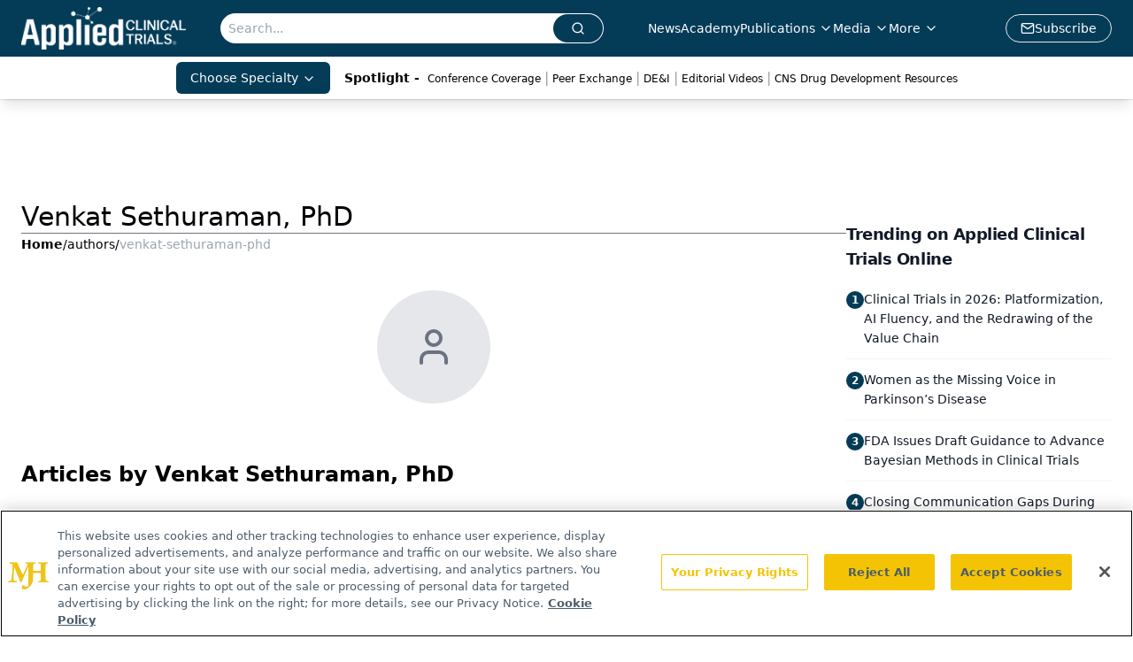

--- FILE ---
content_type: text/html; charset=utf-8
request_url: https://www.appliedclinicaltrialsonline.com/authors/venkat-sethuraman-phd
body_size: 23884
content:
<!DOCTYPE html><html lang="en"> <head><link rel="prefetch" href="/logo.webp"><link rel="preconnect" href="https://www.googletagmanager.com"><link rel="preconnect" href="https://cdn.segment.com"><link rel="preconnect" href="https://www.lightboxcdn.com"><link rel="preconnect" href="https://cdn.cookielaw.org"><link rel="preconnect" href="https://pub.doubleverify.com"><link rel="preconnect" href="https://www.googletagservices.com"><link rel="dns-prefetch" href="https://cdn.jsdelivr.net"><link rel="preconnect" href="https://res.lassomarketing.io"><link rel="icon" href="/favicon.svg" type="image/svg+xml"><link rel="icon" href="/favicon.ico" sizes="any"><link rel="apple-touch-icon" href="/apple-touch-icon.png"><meta charset="UTF-8"><meta name="viewport" content="width=device-width, initial-scale=1.0"><title>Venkat Sethuraman, PhD | Authors | Applied Clinical Trials Online </title><link rel="canonical" href="https://www.appliedclinicaltrialsonline.com/authors/venkat-sethuraman-phd"><meta name="description" content="Venkat Sethuraman, PhD | Authors | Applied Clinical Trials is the thought leader in pharmaceutical drug development operations and clinical trial design, management, and monitoring."><meta name="robots" content="index, follow"><meta property="og:title" content="Venkat Sethuraman, PhD | Authors | Applied Clinical Trials Online "><meta property="og:type" content="website"><meta property="og:image" content="www.appliedclinicaltrialsonline.com/act-main-logo.png"><meta property="og:url" content="https://www.appliedclinicaltrialsonline.com/authors/venkat-sethuraman-phd"><meta property="og:image:url" content="www.appliedclinicaltrialsonline.com/act-main-logo.png"><meta property="og:image:width" content="1200"><meta property="og:image:height" content="630"><meta property="og:image:alt" content="Venkat Sethuraman, PhD | Authors | Applied Clinical Trials Online "><meta property="article:published_time" content="2026-01-17T19:21:32.872Z"><meta property="article:modified_time" content="2026-01-17T19:21:32.872Z"><meta name="twitter:site" content="@clin_trials"><meta name="twitter:title" content="Venkat Sethuraman, PhD | Authors | Applied Clinical Trials Online "><meta name="twitter:image" content="www.appliedclinicaltrialsonline.com/act-main-logo.png"><meta name="twitter:image:alt" content="Venkat Sethuraman, PhD | Authors | Applied Clinical Trials Online "><meta name="twitter:description" content="Venkat Sethuraman, PhD | Authors | Applied Clinical Trials is the thought leader in pharmaceutical drug development operations and clinical trial design, management, and monitoring."><link rel="icon" href="/favicon.ico"><meta name="twitter:image" content="www.appliedclinicaltrialsonline.com/act-main-logo.png"><meta name="twitter:title" content="Venkat Sethuraman, PhD | Authors | Applied Clinical Trials Online "><meta name="twitter:description" content="Venkat Sethuraman, PhD | Authors | Applied Clinical Trials is the thought leader in pharmaceutical drug development operations and clinical trial design, management, and monitoring."><script type="application/ld+json">{"@context":"https://schema.org","@type":"Organization","contactPoint":{"@type":"ContactPoint","availableLanguage":["English"]},"name":"Applied Clinical Trials Online","alternateName":"Applied Clinical Trials","description":"Applied Clinical Trials is the thought leader in pharmaceutical drug development operations and clinical trial design, management, and monitoring.","email":"MJHINFO@MJHLIFESCIENCES.com​","telephone":"609-716-7777","sameAs":["https://www.linkedin.com/company/applied-clinical-trials","https://www.instagram.com/appliedclinicaltrials/","https://twitter.com/clin_trials","https://www.facebook.com/appliedclinicaltrialsmag","https://www.youtube.com/channel/UCUHwwbyC51Lmu7yBJ75n_lw?view_as=subscriber","https://www.appliedclinicaltrialsonline.com/rss","https://soundcloud.com/act-magazine","https://www.threads.net/@appliedclinicaltrials"],"address":{"@type":"PostalAddress","streetAddress":"259 Prospect Plains Rd, Bldg H","addressLocality":"Monroe","addressRegion":"New Jersey","postalCode":"08831","addressCountry":"United States of America"},"foundingDate":"2009-04-25","founder":{"@type":"Person","name":"MJH Life Sciences"},"employees":[{"@type":"Person","name":"Andrew Studna"},{"@type":"Person","name":"Davy James"},{"@type":"Person","name":"Chris Mazzolini"}]}</script><script async src="https://cdn.jsdelivr.net/npm/@segment/analytics-consent-wrapper-onetrust@latest/dist/umd/analytics-onetrust.umd.js"></script>
 <script>
  window.dataLayer = window.dataLayer || [];
  function gtag(){dataLayer.push(arguments);}
  gtag('set' , 'developer_id.dYWJhMj', true);
  gtag('consent', 'default', {
      ad_storage: 'denied',
      analytics_storage: 'denied',
      functionality_storage: 'denied',
      personalization_storage: 'denied',
      security_storage: 'granted',
      ad_user_data: 'denied',
      ad_personalization: 'denied',
      region: [
        'AT',
        'BE',
        'BG',
        'HR',
        'CY',
        'CZ',
        'DK',
        'EE',
        'FI',
        'FR',
        'DE',
        'EL',
        'HU',
        'IE',
        'IT',
        'LV',
        'LT',
        'LU',
        'MT',
        'NL',
        'PL',
        'PT',
        'RO',
        'SK',
        'SI',
        'ES',
        'SE',
        'GB',
        'US-CA',
      ],
    });
    gtag('consent', 'default', {
      ad_storage: 'granted',
      analytics_storage: 'granted',
      functionality_storage: 'granted',
      personalization_storage: 'granted',
      security_storage: 'granted',
      ad_user_data: 'granted',
      ad_personalization: 'granted',
    });
    </script>
    <script src="https://cdn.cookielaw.org/scripttemplates/otSDKStub.js" type="text/javascript" charset="UTF-8" data-domain-script="0196a034-6858-7cf8-9d21-8c09d6acc9d9"></script>
    <script type="text/javascript">function OptanonWrapper() {}</script>
    <script async type="text/plain" class="optanon-category-C0001" src="https://www.lightboxcdn.com/static/lightbox_mjh.js"></script>
  <script async type="text/plain" class="optanon-category-C0004" src="https://res.lassomarketing.io/scripts/lasso-imp-id-min.js"></script> 
   <script async type="text/javascript">
      !function(){var analytics=window.analytics=window.analytics||[];if(!analytics.initialize)if(analytics.invoked)window.console&&console.error&&console.error("Segment snippet included twice.");else{analytics.invoked=!0;analytics.methods=["trackSubmit","trackClick","trackLink","trackForm","pageview","identify","reset","group","track","ready","alias","debug","page","once","off","on","addSourceMiddleware","addIntegrationMiddleware","setAnonymousId","addDestinationMiddleware"];analytics.factory=function(e){return function(){var t=Array.prototype.slice.call(arguments);t.unshift(e);analytics.push(t);return analytics}};for(var e=0;e<analytics.methods.length;e++){var key=analytics.methods[e];analytics[key]=analytics.factory(key)}analytics.load=function(key,e){var t=document.createElement("script");t.type="text/javascript";t.async=!0;t.src="https://cdn.segment.com/analytics.js/v1/" + key + "/analytics.min.js";var n=document.getElementsByTagName("script")[0];n.parentNode.insertBefore(t,n);analytics._loadOptions=e};analytics.SNIPPET_VERSION="4.13.1";
      //check lasso , if lassoImpID doesnt exist try again in 1.25 seconds
      function checkLasso() {
        if (typeof lassoImpID !== 'undefined') {
          window.LassoImpressionID = lassoImpID();
          withOneTrust(analytics).load('BBbKMoOjmhsxPnbd2nO6osz3zq67DzuN');
          analytics.page({
            'LassoImpressionID': window.LassoImpressionID
          });
        } else {
          setTimeout(checkLasso, 1000);
        }
      }
          checkLasso();
            }}();
    </script><script class="optanon-category-C0001" type="text/plain" async src="https://one.appliedclinicaltrialsonline.com/tagmanager/scripts/one.js"></script><script async type="text/javascript" src="https://one.appliedclinicaltrialsonline.com/tagmanager/scripts/one.js"></script><script type="text/javascript" src="https://www.googletagservices.com/tag/js/gpt.js"></script><script async src="https://pub.doubleverify.com/dvtag/20083417/DV1815449/pub.js"></script><script type="text/javascript">
            window.onDvtagReady = function (callback, timeout = 750) { 
            window.dvtag = window.dvtag || {} 
            dvtag.cmd = dvtag.cmd || [] 
            const opt = { callback, timeout, timestamp: new Date().getTime() } 
            dvtag.cmd.push(function () { dvtag.queueAdRequest(opt) }) 
            setTimeout(function () { 
            const cb = opt.callback 
            opt.callback = null 
            if (cb) cb() 
            }, timeout) 
            } 
     </script><script>(function(){const gtmID = "PKR97Q2X";

        (function (w, d, s, l, i) {
          w[l] = w[l] || [];
          w[l].push({ 'gtm.start': new Date().getTime(), event: 'gtm.js' });
          var f = d.getElementsByTagName(s)[0],
            j = d.createElement(s),
            dl = l != 'dataLayer' ? '&l=' + l : '';
          j.async = true;
          j.src = 'https://www.googletagmanager.com/gtm.js?id=' + i + dl;
          f.parentNode.insertBefore(j, f);
        })(window, document, 'script', 'dataLayer', 'GTM-' + gtmID);
      })();</script><!-- <ClientRouter  /> --><link rel="stylesheet" href="/_astro/_slug_.BlPKjqWR.css">
<link rel="stylesheet" href="/_astro/_slug_.1XxvNgLm.css"><script type="module" src="/_astro/page.V2R8AmkL.js"></script></head> <body> <style>astro-island,astro-slot,astro-static-slot{display:contents}</style><script>(()=>{var e=async t=>{await(await t())()};(self.Astro||(self.Astro={})).load=e;window.dispatchEvent(new Event("astro:load"));})();</script><script>(()=>{var A=Object.defineProperty;var g=(i,o,a)=>o in i?A(i,o,{enumerable:!0,configurable:!0,writable:!0,value:a}):i[o]=a;var d=(i,o,a)=>g(i,typeof o!="symbol"?o+"":o,a);{let i={0:t=>m(t),1:t=>a(t),2:t=>new RegExp(t),3:t=>new Date(t),4:t=>new Map(a(t)),5:t=>new Set(a(t)),6:t=>BigInt(t),7:t=>new URL(t),8:t=>new Uint8Array(t),9:t=>new Uint16Array(t),10:t=>new Uint32Array(t),11:t=>1/0*t},o=t=>{let[l,e]=t;return l in i?i[l](e):void 0},a=t=>t.map(o),m=t=>typeof t!="object"||t===null?t:Object.fromEntries(Object.entries(t).map(([l,e])=>[l,o(e)]));class y extends HTMLElement{constructor(){super(...arguments);d(this,"Component");d(this,"hydrator");d(this,"hydrate",async()=>{var b;if(!this.hydrator||!this.isConnected)return;let e=(b=this.parentElement)==null?void 0:b.closest("astro-island[ssr]");if(e){e.addEventListener("astro:hydrate",this.hydrate,{once:!0});return}let c=this.querySelectorAll("astro-slot"),n={},h=this.querySelectorAll("template[data-astro-template]");for(let r of h){let s=r.closest(this.tagName);s!=null&&s.isSameNode(this)&&(n[r.getAttribute("data-astro-template")||"default"]=r.innerHTML,r.remove())}for(let r of c){let s=r.closest(this.tagName);s!=null&&s.isSameNode(this)&&(n[r.getAttribute("name")||"default"]=r.innerHTML)}let p;try{p=this.hasAttribute("props")?m(JSON.parse(this.getAttribute("props"))):{}}catch(r){let s=this.getAttribute("component-url")||"<unknown>",v=this.getAttribute("component-export");throw v&&(s+=` (export ${v})`),console.error(`[hydrate] Error parsing props for component ${s}`,this.getAttribute("props"),r),r}let u;await this.hydrator(this)(this.Component,p,n,{client:this.getAttribute("client")}),this.removeAttribute("ssr"),this.dispatchEvent(new CustomEvent("astro:hydrate"))});d(this,"unmount",()=>{this.isConnected||this.dispatchEvent(new CustomEvent("astro:unmount"))})}disconnectedCallback(){document.removeEventListener("astro:after-swap",this.unmount),document.addEventListener("astro:after-swap",this.unmount,{once:!0})}connectedCallback(){if(!this.hasAttribute("await-children")||document.readyState==="interactive"||document.readyState==="complete")this.childrenConnectedCallback();else{let e=()=>{document.removeEventListener("DOMContentLoaded",e),c.disconnect(),this.childrenConnectedCallback()},c=new MutationObserver(()=>{var n;((n=this.lastChild)==null?void 0:n.nodeType)===Node.COMMENT_NODE&&this.lastChild.nodeValue==="astro:end"&&(this.lastChild.remove(),e())});c.observe(this,{childList:!0}),document.addEventListener("DOMContentLoaded",e)}}async childrenConnectedCallback(){let e=this.getAttribute("before-hydration-url");e&&await import(e),this.start()}async start(){let e=JSON.parse(this.getAttribute("opts")),c=this.getAttribute("client");if(Astro[c]===void 0){window.addEventListener(`astro:${c}`,()=>this.start(),{once:!0});return}try{await Astro[c](async()=>{let n=this.getAttribute("renderer-url"),[h,{default:p}]=await Promise.all([import(this.getAttribute("component-url")),n?import(n):()=>()=>{}]),u=this.getAttribute("component-export")||"default";if(!u.includes("."))this.Component=h[u];else{this.Component=h;for(let f of u.split("."))this.Component=this.Component[f]}return this.hydrator=p,this.hydrate},e,this)}catch(n){console.error(`[astro-island] Error hydrating ${this.getAttribute("component-url")}`,n)}}attributeChangedCallback(){this.hydrate()}}d(y,"observedAttributes",["props"]),customElements.get("astro-island")||customElements.define("astro-island",y)}})();</script><astro-island uid="LHebc" prefix="r7" component-url="/_astro/atoms.Ch89ewdX.js" component-export="SanityClient" renderer-url="/_astro/client.4AZqD4Tw.js" props="{&quot;config&quot;:[0,{&quot;dataset&quot;:[0,&quot;act&quot;],&quot;projectId&quot;:[0,&quot;0vv8moc6&quot;],&quot;useCdn&quot;:[0,true],&quot;token&quot;:[0,&quot;skIjFEmlzBmyZpjK8Zc1FQwpwi0Bv3wVI0WhSPJfe5wEiXkmkb3Rq7h5T1WLyvXaJAhM7sOBa2vXBRGxShTPYsvCpTSYuIFBEZnhapLqKMkXyRyxCYjZQYbPv4Zbdn7UMjfKcTbCwat1s1GKaDhqbiwIffPYLGtrK4hT6V3Xq32NfzOzScjn&quot;]}]}" ssr client="load" opts="{&quot;name&quot;:&quot;SanityClient&quot;,&quot;value&quot;:true}"></astro-island>  <!-- <VisualEditing enabled={visualEditingEnabled} zIndex={1000} /> --> <script>(()=>{var e=async t=>{await(await t())()};(self.Astro||(self.Astro={})).only=e;window.dispatchEvent(new Event("astro:only"));})();</script><astro-island uid="Z1A75A8" component-url="/_astro/index.qum6FzgI.js" component-export="default" renderer-url="/_astro/client.4AZqD4Tw.js" props="{&quot;settings&quot;:[0,{&quot;useNewWelcomeAd&quot;:[0,true],&quot;siteConfig&quot;:[0,{&quot;sanityClientConfig&quot;:[0,{&quot;dataset&quot;:[0,&quot;act&quot;],&quot;projectId&quot;:[0,&quot;0vv8moc6&quot;],&quot;useCdn&quot;:[0,true],&quot;token&quot;:[0,&quot;skIjFEmlzBmyZpjK8Zc1FQwpwi0Bv3wVI0WhSPJfe5wEiXkmkb3Rq7h5T1WLyvXaJAhM7sOBa2vXBRGxShTPYsvCpTSYuIFBEZnhapLqKMkXyRyxCYjZQYbPv4Zbdn7UMjfKcTbCwat1s1GKaDhqbiwIffPYLGtrK4hT6V3Xq32NfzOzScjn&quot;]}],&quot;gtmID&quot;:[0,&quot;PKR97Q2X&quot;],&quot;title&quot;:[0,&quot;Applied Clinical Trials Online&quot;],&quot;oneTrustId&quot;:[0,&quot;0196a034-6858-7cf8-9d21-8c09d6acc9d9&quot;],&quot;liveDomain&quot;:[0,&quot;www.appliedclinicaltrialsonline.com&quot;],&quot;logo&quot;:[0,&quot;/logo.webp&quot;],&quot;white_logo&quot;:[0,&quot;/logo.webp&quot;],&quot;megaMenuTaxName&quot;:[0,&quot;topic&quot;],&quot;twitter&quot;:[0,&quot;@clin_trials&quot;],&quot;onejs&quot;:[0,&quot;https://one.appliedclinicaltrialsonline.com/tagmanager/scripts/one.js&quot;],&quot;sharingImageUrl&quot;:[0,&quot;www.appliedclinicaltrialsonline.com/act-main-logo.png&quot;],&quot;subscribe&quot;:[0,{&quot;href&quot;:[0,&quot;/newsletter&quot;],&quot;text&quot;:[0,&quot;Stay current in clinical research with Applied Clinical Trials, providing expert insights, regulatory updates, and practical strategies for successful clinical trial design and execution.&quot;]}],&quot;subFooterLinks&quot;:[1,[[0,{&quot;url&quot;:[0,&quot;/&quot;],&quot;title&quot;:[0,&quot;Home&quot;]}],[0,{&quot;url&quot;:[0,&quot;/about&quot;],&quot;title&quot;:[0,&quot;About Us&quot;]}],[0,{&quot;url&quot;:[0,&quot;/news&quot;],&quot;title&quot;:[0,&quot;News&quot;]}],[0,{&quot;url&quot;:[0,&quot;/contact-us&quot;],&quot;title&quot;:[0,&quot;Contact Us&quot;]}]]]}],&quot;styleConfig&quot;:[0,{&quot;logoSize&quot;:[0,&quot;large&quot;],&quot;navigation&quot;:[0,5],&quot;footer&quot;:[0,1],&quot;featureDeck&quot;:[0,1],&quot;featureSlider&quot;:[0,1]}],&quot;adConfig&quot;:[0,{&quot;networkID&quot;:[0,&quot;4688&quot;],&quot;adUnit&quot;:[0,&quot;appliedclinicaltrialsonline&quot;]}],&quot;pageConfig&quot;:[0,{&quot;publicationName&quot;:[0,&quot;Applied Clinical Trials&quot;],&quot;publicationUrl&quot;:[0,&quot;journals&quot;],&quot;authorUrl&quot;:[0,&quot;authors&quot;]}],&quot;sanityConfig&quot;:[0,{&quot;taxonomy&quot;:[0,{&quot;news&quot;:[0,&quot;act_taxonomy_2429_news&quot;],&quot;conference&quot;:[0,&quot;4a8db051-672c-40b1-b780-d4bdb90b8c54&quot;],&quot;clinical&quot;:[0,&quot;act_taxonomy_38472_topic&quot;]}],&quot;docGroup&quot;:[0,{&quot;conference&quot;:[0,&quot;ee4ca689-c943-4894-abe6-af71f9512a2c&quot;]}],&quot;contentCategory&quot;:[0,{&quot;articles&quot;:[0,&quot;8bdaa7fc-960a-4b57-b076-75fdce3741bb&quot;],&quot;videos&quot;:[0,&quot;42000fd0-0d05-4832-9f2c-62c21079b76c&quot;],&quot;events&quot;:[0,&quot;6dfd5de9-dcac-493d-8692-521d6baf43a7&quot;],&quot;podcasts&quot;:[0,&quot;93d57b69-2d72-45fe-8b8a-d18e7e7e5f20&quot;],&quot;webcasts&quot;:[0,&quot;9b104a78-5661-486e-a0ba-23e3251fda5c&quot;],&quot;hero&quot;:[0,&quot;2504da4c-b21a-465e-88ba-3841a00c0395&quot;],&quot;slideshows&quot;:[0,&quot;61085300-0cae-4cd1-b0e8-26323ac5c2e6&quot;],&quot;poll&quot;:[0,&quot;9e4880fc-85b8-4ffb-a066-79af8dfaa4e1&quot;]}]}],&quot;customPageTypes&quot;:[1,[]],&quot;gateEnabled&quot;:[0,&quot;modal&quot;],&quot;sMaxAge&quot;:[0,300],&quot;staleWhileRevalidate&quot;:[0,329],&quot;allowedDomains&quot;:[1,[[0,&quot;ce.dvm360.com&quot;],[0,&quot;www.pharmacytimes.org&quot;],[0,&quot;www.gotoper.com&quot;]]],&quot;partnerBrandsLogos&quot;:[1,[[0,{&quot;id&quot;:[0,0],&quot;src&quot;:[0,&quot;/PartnerLogos/IS1 logo transparent (1).png&quot;],&quot;alt&quot;:[0,&quot;IS1&quot;],&quot;link&quot;:[0,null],&quot;isMain&quot;:[0,true]}],[0,{&quot;id&quot;:[0,1],&quot;src&quot;:[0,&quot;/PartnerLogos/ACT Logo_horz_rebrand.png&quot;],&quot;alt&quot;:[0,&quot;Applied Clinical Trials&quot;],&quot;link&quot;:[0,&quot;https://www.appliedclinicaltrialsonline.com/&quot;],&quot;isMain&quot;:[0,false]}],[0,{&quot;id&quot;:[0,2],&quot;src&quot;:[0,&quot;/PartnerLogos/BioPharm EPS_notag (2).png&quot;],&quot;alt&quot;:[0,&quot;BioPharm International&quot;],&quot;link&quot;:[0,&quot;https://www.biopharminternational.com/&quot;],&quot;isMain&quot;:[0,false]}],[0,{&quot;id&quot;:[0,3],&quot;src&quot;:[0,&quot;/PartnerLogos/CST_2020logo.png&quot;],&quot;alt&quot;:[0,&quot;Cannabis Science and Technology&quot;],&quot;link&quot;:[0,&quot;https://www.cannabissciencetech.com/&quot;],&quot;isMain&quot;:[0,false]}],[0,{&quot;id&quot;:[0,4],&quot;src&quot;:[0,&quot;/PartnerLogos/LCGCInternational_Trademark_MainLogo_NoTagline_Black.png&quot;],&quot;alt&quot;:[0,&quot;Chromatography Online&quot;],&quot;link&quot;:[0,&quot;https://www.chromatographyonline.com//&quot;],&quot;isMain&quot;:[0,false]}],[0,{&quot;id&quot;:[0,5],&quot;src&quot;:[0,&quot;/PartnerLogos/Nutritional Outlook.png&quot;],&quot;alt&quot;:[0,&quot;Nutritional Outlook&quot;],&quot;link&quot;:[0,&quot;https://www.nutritionaloutlook.com/&quot;],&quot;isMain&quot;:[0,false]}],[0,{&quot;id&quot;:[0,6],&quot;src&quot;:[0,&quot;/PartnerLogos/PharmComm_logo_registered (1).png&quot;],&quot;alt&quot;:[0,&quot;Pharmaceutical Commerce&quot;],&quot;link&quot;:[0,&quot;https://www.pharmaceuticalcommerce.com/&quot;],&quot;isMain&quot;:[0,false]}],[0,{&quot;id&quot;:[0,7],&quot;src&quot;:[0,&quot;/PartnerLogos/PE Logo-black.png&quot;],&quot;alt&quot;:[0,&quot;Pharmaceutical Executive&quot;],&quot;link&quot;:[0,&quot;https://www.pharmexec.com/&quot;],&quot;isMain&quot;:[0,false]}],[0,{&quot;id&quot;:[0,8],&quot;src&quot;:[0,&quot;/PartnerLogos/PharmTech North America_blk.png&quot;],&quot;alt&quot;:[0,&quot;Pharm Tech&quot;],&quot;link&quot;:[0,&quot;https://www.pharmtech.com/&quot;],&quot;isMain&quot;:[0,false]}],[0,{&quot;id&quot;:[0,9],&quot;src&quot;:[0,&quot;/PartnerLogos/spec_all-black_notagline.png&quot;],&quot;alt&quot;:[0,&quot;Spectroscopy Online&quot;],&quot;link&quot;:[0,&quot;https://www.spectroscopyonline.com/&quot;],&quot;isMain&quot;:[0,false]}],[0,{&quot;id&quot;:[0,10],&quot;src&quot;:[0,&quot;/PartnerLogos/TRB_logo (2).png&quot;],&quot;alt&quot;:[0,&quot;Turbo Machinery Magazine&quot;],&quot;link&quot;:[0,&quot;https://www.turbomachinerymag.com/&quot;],&quot;isMain&quot;:[0,false]}]]]}],&quot;targeting&quot;:[0,{&quot;content_placement&quot;:[1,[[0,&quot;&quot;]]],&quot;document_url&quot;:[1,[[0,&quot;authors/venkat-sethuraman-phd&quot;]]],&quot;hostname&quot;:[0,&quot;www.appliedclinicaltrialsonline.com&quot;],&quot;adLayer&quot;:[0,{&quot;adSlotSelection&quot;:[1,[]]}]}],&quot;gateData&quot;:[0,{}]}" ssr client="only" opts="{&quot;name&quot;:&quot;ADWelcome&quot;,&quot;value&quot;:true}"></astro-island> <astro-island uid="1mbvxV" prefix="r21" component-url="/_astro/ADFloatingFooter.BD49CBHT.js" component-export="default" renderer-url="/_astro/client.4AZqD4Tw.js" props="{&quot;networkID&quot;:[0,&quot;4688&quot;],&quot;adUnit&quot;:[0,&quot;appliedclinicaltrialsonline&quot;],&quot;targeting&quot;:[0,{&quot;content_placement&quot;:[1,[[0,&quot;&quot;]]],&quot;document_url&quot;:[1,[[0,&quot;authors/venkat-sethuraman-phd&quot;]]],&quot;hostname&quot;:[0,&quot;www.appliedclinicaltrialsonline.com&quot;],&quot;adLayer&quot;:[0,{&quot;adSlotSelection&quot;:[1,[]]}]}]}" ssr client="load" opts="{&quot;name&quot;:&quot;ADFloatingFooter&quot;,&quot;value&quot;:true}"></astro-island>      <astro-island uid="ZDNlKB" prefix="r22" component-url="/_astro/ui.9AVjgw9K.js" component-export="N5" renderer-url="/_astro/client.4AZqD4Tw.js" props="{&quot;data&quot;:[0,{&quot;logoImage&quot;:[0,&quot;/logo.webp&quot;],&quot;mainLinks&quot;:[1,[[0,{&quot;_createdAt&quot;:[0,&quot;2020-07-14T12:35:07Z&quot;],&quot;_id&quot;:[0,&quot;b37e76b8-fc84-4510-aaa4-e96a559af00a&quot;],&quot;_rev&quot;:[0,&quot;2wCUfJHabDkg7L33PkDxZ8&quot;],&quot;_type&quot;:[0,&quot;mainNavigation&quot;],&quot;_updatedAt&quot;:[0,&quot;2020-07-16T02:38:39Z&quot;],&quot;is_active&quot;:[0,true],&quot;name&quot;:[0,&quot;News&quot;],&quot;navParent&quot;:[0,null],&quot;sortOrder&quot;:[0,1],&quot;subQuery&quot;:[1,[]],&quot;url&quot;:[0,&quot;/news&quot;]}],[0,{&quot;_createdAt&quot;:[0,&quot;2024-12-13T14:56:18Z&quot;],&quot;_id&quot;:[0,&quot;dc99d92c-a74f-4cc9-bda3-32ffe4a2e2fe&quot;],&quot;_rev&quot;:[0,&quot;IwDJxSDEepAe38et6bPjaQ&quot;],&quot;_type&quot;:[0,&quot;mainNavigation&quot;],&quot;_updatedAt&quot;:[0,&quot;2024-12-13T14:57:01Z&quot;],&quot;is_active&quot;:[0,true],&quot;name&quot;:[0,&quot;Academy&quot;],&quot;navParent&quot;:[0,null],&quot;sortOrder&quot;:[0,2],&quot;subQuery&quot;:[1,[]],&quot;url&quot;:[0,&quot;/academy?page=1&quot;]}],[0,{&quot;_createdAt&quot;:[0,&quot;2020-07-14T12:46:58Z&quot;],&quot;_id&quot;:[0,&quot;fe0898a0-0aae-47ef-960a-a17f8abb4449&quot;],&quot;_rev&quot;:[0,&quot;i3wmNya9lsUs5grEMrQBrd&quot;],&quot;_type&quot;:[0,&quot;mainNavigation&quot;],&quot;_updatedAt&quot;:[0,&quot;2024-12-13T14:56:50Z&quot;],&quot;is_active&quot;:[0,true],&quot;name&quot;:[0,&quot;Publications&quot;],&quot;navParent&quot;:[0,null],&quot;sortOrder&quot;:[0,3],&quot;subQuery&quot;:[1,[[0,{&quot;_createdAt&quot;:[0,&quot;2020-07-21T03:19:56Z&quot;],&quot;_id&quot;:[0,&quot;468e3b18-dc69-4f24-b351-73edd41d1ca3&quot;],&quot;_rev&quot;:[0,&quot;jzJFKPF3aZ61OlFPAvoQNI&quot;],&quot;_type&quot;:[0,&quot;mainNavigation&quot;],&quot;_updatedAt&quot;:[0,&quot;2020-08-01T04:46:32Z&quot;],&quot;children&quot;:[1,[]],&quot;is_active&quot;:[0,true],&quot;name&quot;:[0,&quot;All Publications&quot;],&quot;navParent&quot;:[0,{&quot;_ref&quot;:[0,&quot;fe0898a0-0aae-47ef-960a-a17f8abb4449&quot;],&quot;_type&quot;:[0,&quot;reference&quot;]}],&quot;sortOrder&quot;:[0,1],&quot;url&quot;:[0,&quot;/journals&quot;]}],[0,{&quot;_createdAt&quot;:[0,&quot;2020-07-21T03:27:52Z&quot;],&quot;_id&quot;:[0,&quot;37a9440f-d513-489a-b6dd-3fb00834115d&quot;],&quot;_rev&quot;:[0,&quot;jzJFKPF3aZ61OlFPAvoQNI&quot;],&quot;_type&quot;:[0,&quot;mainNavigation&quot;],&quot;_updatedAt&quot;:[0,&quot;2020-08-01T04:46:32Z&quot;],&quot;children&quot;:[1,[]],&quot;is_active&quot;:[0,true],&quot;name&quot;:[0,&quot;E-Books&quot;],&quot;navParent&quot;:[0,{&quot;_ref&quot;:[0,&quot;fe0898a0-0aae-47ef-960a-a17f8abb4449&quot;],&quot;_type&quot;:[0,&quot;reference&quot;]}],&quot;url&quot;:[0,&quot;/journals/applied-clinical-trials-ebooks&quot;]}]]],&quot;url&quot;:[0,&quot;/journals&quot;]}],[0,{&quot;_createdAt&quot;:[0,&quot;2020-07-14T12:35:26Z&quot;],&quot;_id&quot;:[0,&quot;37e07fa7-2fe6-4670-a9a2-38b05aedd35b&quot;],&quot;_rev&quot;:[0,&quot;i3wmNya9lsUs5grEMrOSZY&quot;],&quot;_type&quot;:[0,&quot;mainNavigation&quot;],&quot;_updatedAt&quot;:[0,&quot;2024-12-13T14:54:42Z&quot;],&quot;is_active&quot;:[0,true],&quot;name&quot;:[0,&quot;Media&quot;],&quot;navParent&quot;:[0,null],&quot;sortOrder&quot;:[0,4],&quot;subQuery&quot;:[1,[[0,{&quot;_createdAt&quot;:[0,&quot;2021-05-14T16:50:09Z&quot;],&quot;_id&quot;:[0,&quot;2c1a8c3e-01c4-4fd0-ad47-172cb9fa3c0c&quot;],&quot;_rev&quot;:[0,&quot;9iB3Y4k0wcRQbMB3ntg18W&quot;],&quot;_type&quot;:[0,&quot;mainNavigation&quot;],&quot;_updatedAt&quot;:[0,&quot;2021-05-14T16:50:09Z&quot;],&quot;children&quot;:[1,[]],&quot;is_active&quot;:[0,true],&quot;name&quot;:[0,&quot;Editorial Podcasts&quot;],&quot;navParent&quot;:[0,{&quot;_ref&quot;:[0,&quot;37e07fa7-2fe6-4670-a9a2-38b05aedd35b&quot;],&quot;_type&quot;:[0,&quot;reference&quot;]}],&quot;url&quot;:[0,&quot;/editorial-podcasts&quot;]}],[0,{&quot;_createdAt&quot;:[0,&quot;2022-06-09T14:35:08Z&quot;],&quot;_id&quot;:[0,&quot;f2a14368-45bc-4cde-bc21-a27946e90ffc&quot;],&quot;_rev&quot;:[0,&quot;fz7lDlMAARX7Cuemrc84C5&quot;],&quot;_type&quot;:[0,&quot;mainNavigation&quot;],&quot;_updatedAt&quot;:[0,&quot;2022-06-09T14:35:08Z&quot;],&quot;children&quot;:[1,[]],&quot;is_active&quot;:[0,true],&quot;name&quot;:[0,&quot;Editorial Videos&quot;],&quot;navParent&quot;:[0,{&quot;_ref&quot;:[0,&quot;37e07fa7-2fe6-4670-a9a2-38b05aedd35b&quot;],&quot;_type&quot;:[0,&quot;reference&quot;]}],&quot;url&quot;:[0,&quot;/editorial-videos&quot;]}],[0,{&quot;_createdAt&quot;:[0,&quot;2024-11-12T17:48:47Z&quot;],&quot;_id&quot;:[0,&quot;eefb59b2-21b3-4adf-8a4c-7c0b1e36fa62&quot;],&quot;_rev&quot;:[0,&quot;X9YSs01kq3qNlnde00Tj1h&quot;],&quot;_type&quot;:[0,&quot;mainNavigation&quot;],&quot;_updatedAt&quot;:[0,&quot;2024-11-12T17:49:08Z&quot;],&quot;children&quot;:[1,[]],&quot;is_active&quot;:[0,true],&quot;name&quot;:[0,&quot;Peer Exchange&quot;],&quot;navParent&quot;:[0,{&quot;_ref&quot;:[0,&quot;37e07fa7-2fe6-4670-a9a2-38b05aedd35b&quot;],&quot;_type&quot;:[0,&quot;reference&quot;]}],&quot;url&quot;:[0,&quot;/peer-exchange&quot;]}],[0,{&quot;_createdAt&quot;:[0,&quot;2024-11-12T17:50:50Z&quot;],&quot;_id&quot;:[0,&quot;b5a09843-217b-4e09-82dc-64c7dab95907&quot;],&quot;_rev&quot;:[0,&quot;X9YSs01kq3qNlnde00Vj3Z&quot;],&quot;_type&quot;:[0,&quot;mainNavigation&quot;],&quot;_updatedAt&quot;:[0,&quot;2024-11-12T17:51:40Z&quot;],&quot;children&quot;:[1,[]],&quot;is_active&quot;:[0,true],&quot;name&quot;:[0,&quot;Practice Academy&quot;],&quot;navParent&quot;:[0,{&quot;_ref&quot;:[0,&quot;37e07fa7-2fe6-4670-a9a2-38b05aedd35b&quot;],&quot;_type&quot;:[0,&quot;reference&quot;]}],&quot;url&quot;:[0,&quot;/academy&quot;]}],[0,{&quot;_createdAt&quot;:[0,&quot;2020-07-14T12:36:25Z&quot;],&quot;_id&quot;:[0,&quot;8e53cbaa-788f-4151-8194-6265e1fbf950&quot;],&quot;_rev&quot;:[0,&quot;MbRFJnvUYnJQ8IztqOfejE&quot;],&quot;_type&quot;:[0,&quot;mainNavigation&quot;],&quot;_updatedAt&quot;:[0,&quot;2021-05-14T16:16:55Z&quot;],&quot;children&quot;:[1,[]],&quot;is_active&quot;:[0,true],&quot;name&quot;:[0,&quot;Sponsored Podcasts&quot;],&quot;navParent&quot;:[0,{&quot;_ref&quot;:[0,&quot;37e07fa7-2fe6-4670-a9a2-38b05aedd35b&quot;],&quot;_type&quot;:[0,&quot;reference&quot;]}],&quot;url&quot;:[0,&quot;/podcasts&quot;]}],[0,{&quot;_createdAt&quot;:[0,&quot;2020-07-14T12:42:51Z&quot;],&quot;_id&quot;:[0,&quot;c4018630-ce81-4e98-96ba-ebf77dc6be39&quot;],&quot;_rev&quot;:[0,&quot;2wCUfJHabDkg7L33PkFFwj&quot;],&quot;_type&quot;:[0,&quot;mainNavigation&quot;],&quot;_updatedAt&quot;:[0,&quot;2020-08-01T04:49:44Z&quot;],&quot;children&quot;:[1,[]],&quot;is_active&quot;:[0,true],&quot;name&quot;:[0,&quot;Sponsored Videos&quot;],&quot;navParent&quot;:[0,{&quot;_ref&quot;:[0,&quot;37e07fa7-2fe6-4670-a9a2-38b05aedd35b&quot;],&quot;_type&quot;:[0,&quot;reference&quot;]}],&quot;url&quot;:[0,&quot;/sponsored-videos&quot;]}]]]}],[0,{&quot;_createdAt&quot;:[0,&quot;2023-04-12T14:35:16Z&quot;],&quot;_id&quot;:[0,&quot;4c3f1945-f621-4ea1-be84-c5556cc3ffd8&quot;],&quot;_rev&quot;:[0,&quot;IwDJxSDEepAe38et6bOAFQ&quot;],&quot;_type&quot;:[0,&quot;mainNavigation&quot;],&quot;_updatedAt&quot;:[0,&quot;2024-12-13T14:55:18Z&quot;],&quot;is_active&quot;:[0,true],&quot;name&quot;:[0,&quot;Conferences&quot;],&quot;navParent&quot;:[0,null],&quot;sortOrder&quot;:[0,5],&quot;subQuery&quot;:[1,[[0,{&quot;_createdAt&quot;:[0,&quot;2023-04-12T14:38:54Z&quot;],&quot;_id&quot;:[0,&quot;77e059f6-12b4-45bf-b39c-7b45b2875497&quot;],&quot;_rev&quot;:[0,&quot;H05sVSbRSQMYmFvpOfgcho&quot;],&quot;_type&quot;:[0,&quot;mainNavigation&quot;],&quot;_updatedAt&quot;:[0,&quot;2023-04-19T19:35:16Z&quot;],&quot;children&quot;:[1,[]],&quot;is_active&quot;:[0,true],&quot;name&quot;:[0,&quot;Conference Coverage&quot;],&quot;navParent&quot;:[0,{&quot;_ref&quot;:[0,&quot;4c3f1945-f621-4ea1-be84-c5556cc3ffd8&quot;],&quot;_type&quot;:[0,&quot;reference&quot;]}],&quot;url&quot;:[0,&quot;/latest-conference&quot;]}],[0,{&quot;_createdAt&quot;:[0,&quot;2023-04-12T14:38:13Z&quot;],&quot;_id&quot;:[0,&quot;13d39ac7-cc80-43cd-91a3-e0d6ceea0255&quot;],&quot;_rev&quot;:[0,&quot;DPh70ZJrUJeefDhVTmhEcB&quot;],&quot;_type&quot;:[0,&quot;mainNavigation&quot;],&quot;_updatedAt&quot;:[0,&quot;2023-04-12T14:38:49Z&quot;],&quot;children&quot;:[1,[]],&quot;is_active&quot;:[0,true],&quot;name&quot;:[0,&quot;Conference Listing&quot;],&quot;navParent&quot;:[0,{&quot;_ref&quot;:[0,&quot;4c3f1945-f621-4ea1-be84-c5556cc3ffd8&quot;],&quot;_type&quot;:[0,&quot;reference&quot;]}],&quot;url&quot;:[0,&quot;/conferences&quot;]}]]],&quot;url&quot;:[0,&quot;/conferences&quot;]}],[0,{&quot;_createdAt&quot;:[0,&quot;2020-07-14T12:36:56Z&quot;],&quot;_id&quot;:[0,&quot;a18e7fd7-84fa-4764-be28-c155b329967a&quot;],&quot;_rev&quot;:[0,&quot;LpIed5o2tAJkXTCNqu1FHg&quot;],&quot;_type&quot;:[0,&quot;mainNavigation&quot;],&quot;_updatedAt&quot;:[0,&quot;2024-12-13T14:54:53Z&quot;],&quot;is_active&quot;:[0,true],&quot;name&quot;:[0,&quot;Columns&quot;],&quot;navParent&quot;:[0,null],&quot;sortOrder&quot;:[0,6],&quot;subQuery&quot;:[1,[[0,{&quot;_createdAt&quot;:[0,&quot;2020-07-20T21:27:09Z&quot;],&quot;_id&quot;:[0,&quot;b3810fb0-288e-4d82-8766-d07d7596a959&quot;],&quot;_rev&quot;:[0,&quot;2wCUfJHabDkg7L33PkFFvm&quot;],&quot;_type&quot;:[0,&quot;mainNavigation&quot;],&quot;_updatedAt&quot;:[0,&quot;2020-08-01T04:49:44Z&quot;],&quot;blank&quot;:[0,false],&quot;children&quot;:[1,[]],&quot;is_active&quot;:[0,true],&quot;name&quot;:[0,&quot;All Columns&quot;],&quot;navParent&quot;:[0,{&quot;_ref&quot;:[0,&quot;a18e7fd7-84fa-4764-be28-c155b329967a&quot;],&quot;_type&quot;:[0,&quot;reference&quot;]}],&quot;sortOrder&quot;:[0,1],&quot;url&quot;:[0,&quot;/columns&quot;]}],[0,{&quot;_createdAt&quot;:[0,&quot;2020-07-14T12:41:15Z&quot;],&quot;_id&quot;:[0,&quot;dd64977b-9fab-45be-af1f-ee6a065d4afa&quot;],&quot;_rev&quot;:[0,&quot;2wCUfJHabDkg7L33PkFFwj&quot;],&quot;_type&quot;:[0,&quot;mainNavigation&quot;],&quot;_updatedAt&quot;:[0,&quot;2020-08-01T04:49:44Z&quot;],&quot;children&quot;:[1,[]],&quot;is_active&quot;:[0,true],&quot;name&quot;:[0,&quot;A Closing Thought&quot;],&quot;navParent&quot;:[0,{&quot;_ref&quot;:[0,&quot;a18e7fd7-84fa-4764-be28-c155b329967a&quot;],&quot;_type&quot;:[0,&quot;reference&quot;]}],&quot;url&quot;:[0,&quot;/columns/closing-thought&quot;]}],[0,{&quot;_createdAt&quot;:[0,&quot;2020-07-14T12:41:00Z&quot;],&quot;_id&quot;:[0,&quot;d0b4fff5-ca37-49b8-bcf2-711bd0191f3a&quot;],&quot;_rev&quot;:[0,&quot;2wCUfJHabDkg7L33PkFFwj&quot;],&quot;_type&quot;:[0,&quot;mainNavigation&quot;],&quot;_updatedAt&quot;:[0,&quot;2020-08-01T04:49:44Z&quot;],&quot;children&quot;:[1,[]],&quot;is_active&quot;:[0,true],&quot;name&quot;:[0,&quot;Clinical Trial Insights&quot;],&quot;navParent&quot;:[0,{&quot;_ref&quot;:[0,&quot;a18e7fd7-84fa-4764-be28-c155b329967a&quot;],&quot;_type&quot;:[0,&quot;reference&quot;]}],&quot;url&quot;:[0,&quot;/columns/clinical-trial-insights&quot;]}],[0,{&quot;_createdAt&quot;:[0,&quot;2020-07-14T12:41:33Z&quot;],&quot;_id&quot;:[0,&quot;52cf0c71-6c71-44a1-a2be-61bb2d22ffce&quot;],&quot;_rev&quot;:[0,&quot;jzJFKPF3aZ61OlFPAvoQNI&quot;],&quot;_type&quot;:[0,&quot;mainNavigation&quot;],&quot;_updatedAt&quot;:[0,&quot;2020-08-01T04:46:32Z&quot;],&quot;children&quot;:[1,[]],&quot;is_active&quot;:[0,true],&quot;name&quot;:[0,&quot;View from Brussels&quot;],&quot;navParent&quot;:[0,{&quot;_ref&quot;:[0,&quot;a18e7fd7-84fa-4764-be28-c155b329967a&quot;],&quot;_type&quot;:[0,&quot;reference&quot;]}],&quot;url&quot;:[0,&quot;/columns/view-brussels&quot;]}],[0,{&quot;_createdAt&quot;:[0,&quot;2020-07-14T12:41:48Z&quot;],&quot;_id&quot;:[0,&quot;7c167987-e01e-4d69-895d-81c150be1298&quot;],&quot;_rev&quot;:[0,&quot;jzJFKPF3aZ61OlFPAvoQNI&quot;],&quot;_type&quot;:[0,&quot;mainNavigation&quot;],&quot;_updatedAt&quot;:[0,&quot;2020-08-01T04:46:32Z&quot;],&quot;children&quot;:[1,[]],&quot;is_active&quot;:[0,true],&quot;name&quot;:[0,&quot;View from Washington&quot;],&quot;navParent&quot;:[0,{&quot;_ref&quot;:[0,&quot;a18e7fd7-84fa-4764-be28-c155b329967a&quot;],&quot;_type&quot;:[0,&quot;reference&quot;]}],&quot;url&quot;:[0,&quot;/columns/view-washington&quot;]}]]],&quot;url&quot;:[0,&quot;/columns&quot;]}],[0,{&quot;_createdAt&quot;:[0,&quot;2020-07-14T12:42:34Z&quot;],&quot;_id&quot;:[0,&quot;e2e042a1-d967-45cb-9122-95c881b296c3&quot;],&quot;_rev&quot;:[0,&quot;IwDJxSDEepAe38et6bOOsv&quot;],&quot;_type&quot;:[0,&quot;mainNavigation&quot;],&quot;_updatedAt&quot;:[0,&quot;2024-12-13T14:55:51Z&quot;],&quot;is_active&quot;:[0,true],&quot;name&quot;:[0,&quot;Resources&quot;],&quot;navParent&quot;:[0,null],&quot;sortOrder&quot;:[0,7],&quot;subQuery&quot;:[1,[[0,{&quot;_createdAt&quot;:[0,&quot;2024-02-01T19:41:58Z&quot;],&quot;_id&quot;:[0,&quot;70c64066-2e93-40b1-880e-a48210fc7272&quot;],&quot;_rev&quot;:[0,&quot;HQBcDLuXZwx0xKDEZhNC9b&quot;],&quot;_type&quot;:[0,&quot;mainNavigation&quot;],&quot;_updatedAt&quot;:[0,&quot;2024-02-01T19:41:58Z&quot;],&quot;children&quot;:[1,[]],&quot;is_active&quot;:[0,true],&quot;name&quot;:[0,&quot;Advertise&quot;],&quot;navParent&quot;:[0,{&quot;_ref&quot;:[0,&quot;e2e042a1-d967-45cb-9122-95c881b296c3&quot;],&quot;_type&quot;:[0,&quot;reference&quot;]}],&quot;url&quot;:[0,&quot;/advertise&quot;]}],[0,{&quot;_createdAt&quot;:[0,&quot;2020-07-14T12:43:17Z&quot;],&quot;_id&quot;:[0,&quot;8e53661e-954a-48c1-84b2-e9bb3c52f348&quot;],&quot;_rev&quot;:[0,&quot;jzJFKPF3aZ61OlFPAvoQNI&quot;],&quot;_type&quot;:[0,&quot;mainNavigation&quot;],&quot;_updatedAt&quot;:[0,&quot;2020-08-01T04:46:32Z&quot;],&quot;children&quot;:[1,[]],&quot;is_active&quot;:[0,true],&quot;name&quot;:[0,&quot;Blogs&quot;],&quot;navParent&quot;:[0,{&quot;_ref&quot;:[0,&quot;e2e042a1-d967-45cb-9122-95c881b296c3&quot;],&quot;_type&quot;:[0,&quot;reference&quot;]}],&quot;url&quot;:[0,&quot;/blogs&quot;]}],[0,{&quot;_createdAt&quot;:[0,&quot;2020-07-15T11:50:20Z&quot;],&quot;_id&quot;:[0,&quot;fc33fcb9-7f2a-408a-add6-57983df833e7&quot;],&quot;_rev&quot;:[0,&quot;2wCUfJHabDkg7L33PkFFwj&quot;],&quot;_type&quot;:[0,&quot;mainNavigation&quot;],&quot;_updatedAt&quot;:[0,&quot;2020-08-01T04:49:44Z&quot;],&quot;children&quot;:[1,[]],&quot;is_active&quot;:[0,true],&quot;name&quot;:[0,&quot;Events&quot;],&quot;navParent&quot;:[0,{&quot;_ref&quot;:[0,&quot;e2e042a1-d967-45cb-9122-95c881b296c3&quot;],&quot;_type&quot;:[0,&quot;reference&quot;]}],&quot;url&quot;:[0,&quot;/events&quot;]}],[0,{&quot;_createdAt&quot;:[0,&quot;2020-07-14T12:42:03Z&quot;],&quot;_id&quot;:[0,&quot;0d195e99-1a06-48b5-bc39-7c463e32861e&quot;],&quot;_rev&quot;:[0,&quot;jzJFKPF3aZ61OlFPAvoQNI&quot;],&quot;_type&quot;:[0,&quot;mainNavigation&quot;],&quot;_updatedAt&quot;:[0,&quot;2020-08-01T04:46:32Z&quot;],&quot;children&quot;:[1,[]],&quot;is_active&quot;:[0,true],&quot;name&quot;:[0,&quot;Front &amp; Center&quot;],&quot;navParent&quot;:[0,{&quot;_ref&quot;:[0,&quot;e2e042a1-d967-45cb-9122-95c881b296c3&quot;],&quot;_type&quot;:[0,&quot;reference&quot;]}],&quot;url&quot;:[0,&quot;/front-center&quot;]}],[0,{&quot;_createdAt&quot;:[0,&quot;2020-08-12T12:57:19Z&quot;],&quot;_id&quot;:[0,&quot;653d47b1-8e15-4f74-befe-92a31eebfcc1&quot;],&quot;_rev&quot;:[0,&quot;6tDBfm8AsFmHQaZNbS9ZAI&quot;],&quot;_type&quot;:[0,&quot;mainNavigation&quot;],&quot;_updatedAt&quot;:[0,&quot;2025-02-21T15:50:38Z&quot;],&quot;children&quot;:[1,[]],&quot;is_active&quot;:[0,true],&quot;name&quot;:[0,&quot;Partner Perspectives&quot;],&quot;navParent&quot;:[0,{&quot;_ref&quot;:[0,&quot;e2e042a1-d967-45cb-9122-95c881b296c3&quot;],&quot;_type&quot;:[0,&quot;reference&quot;]}],&quot;url&quot;:[0,&quot;/brand-insights&quot;]}],[0,{&quot;_createdAt&quot;:[0,&quot;2020-07-14T12:42:25Z&quot;],&quot;_id&quot;:[0,&quot;6e4f4974-fcd2-4814-b763-a8d1218c508d&quot;],&quot;_rev&quot;:[0,&quot;jzJFKPF3aZ61OlFPAvoQNI&quot;],&quot;_type&quot;:[0,&quot;mainNavigation&quot;],&quot;_updatedAt&quot;:[0,&quot;2020-08-01T04:46:32Z&quot;],&quot;children&quot;:[1,[]],&quot;is_active&quot;:[0,true],&quot;name&quot;:[0,&quot;White Papers&quot;],&quot;navParent&quot;:[0,{&quot;_ref&quot;:[0,&quot;e2e042a1-d967-45cb-9122-95c881b296c3&quot;],&quot;_type&quot;:[0,&quot;reference&quot;]}],&quot;url&quot;:[0,&quot;/whitepapers&quot;]}]]]}],[0,{&quot;_createdAt&quot;:[0,&quot;2020-07-14T12:35:42Z&quot;],&quot;_id&quot;:[0,&quot;76a2ef3a-1c8d-4e51-bb13-301f2d737133&quot;],&quot;_rev&quot;:[0,&quot;i3wmNya9lsUs5grEMrPBqe&quot;],&quot;_type&quot;:[0,&quot;mainNavigation&quot;],&quot;_updatedAt&quot;:[0,&quot;2024-12-13T14:56:03Z&quot;],&quot;is_active&quot;:[0,true],&quot;name&quot;:[0,&quot;Webcasts&quot;],&quot;navParent&quot;:[0,null],&quot;sortOrder&quot;:[0,8],&quot;subQuery&quot;:[1,[]],&quot;url&quot;:[0,&quot;/webcasts&quot;]}],[0,{&quot;_createdAt&quot;:[0,&quot;2020-07-16T02:43:45Z&quot;],&quot;_id&quot;:[0,&quot;84bd226f-1567-438f-b086-f135989bd0db&quot;],&quot;_rev&quot;:[0,&quot;i3wmNya9lsUs5grEMrPDzc&quot;],&quot;_type&quot;:[0,&quot;mainNavigation&quot;],&quot;_updatedAt&quot;:[0,&quot;2024-12-13T14:56:11Z&quot;],&quot;is_active&quot;:[0,true],&quot;name&quot;:[0,&quot;Subscribe&quot;],&quot;navParent&quot;:[0,null],&quot;sortOrder&quot;:[0,9],&quot;subQuery&quot;:[1,[]],&quot;url&quot;:[0,&quot;https://one.appliedclinicaltrialsonline.com/subscribe/&quot;]}]]],&quot;secondaryLinks&quot;:[1,[[0,{&quot;_id&quot;:[0,&quot;9bdc34cf-ad43-418b-83e8-2795d3107a82&quot;],&quot;children&quot;:[1,[[0,{&quot;_id&quot;:[0,&quot;4b408e8f-e1cc-43a2-b552-5991ad94c4f9&quot;],&quot;identifier&quot;:[0,&quot;topic/decentralized-clinical-trials&quot;],&quot;name&quot;:[0,&quot;Decentralized Clinical Trials&quot;],&quot;sortOrder&quot;:[0,null]}],[0,{&quot;_id&quot;:[0,&quot;act_taxonomy_2341_trialdesign&quot;],&quot;identifier&quot;:[0,&quot;topic/trial-design&quot;],&quot;name&quot;:[0,&quot;Trial Design&quot;],&quot;sortOrder&quot;:[0,null]}],[0,{&quot;_id&quot;:[0,&quot;act_taxonomy_2673_investigativesites&quot;],&quot;identifier&quot;:[0,&quot;topic/investigative-sites&quot;],&quot;name&quot;:[0,&quot;Investigative Sites&quot;],&quot;sortOrder&quot;:[0,null]}],[0,{&quot;_id&quot;:[0,&quot;act_taxonomy_2758_crosponsor&quot;],&quot;identifier&quot;:[0,&quot;topic/act-cro-sponsor&quot;],&quot;name&quot;:[0,&quot;CRO/Sponsor&quot;],&quot;sortOrder&quot;:[0,null]}],[0,{&quot;_id&quot;:[0,&quot;act_taxonomy_33236_riskbasedmonitoring&quot;],&quot;identifier&quot;:[0,&quot;topic/risk-based-monitoring&quot;],&quot;name&quot;:[0,&quot;Risk-Based Monitoring&quot;],&quot;sortOrder&quot;:[0,null]}],[0,{&quot;_id&quot;:[0,&quot;act_taxonomy_38181_protocoldesign&quot;],&quot;identifier&quot;:[0,&quot;topic/protocol-design&quot;],&quot;name&quot;:[0,&quot;Protocol Design&quot;],&quot;sortOrder&quot;:[0,null]}],[0,{&quot;_id&quot;:[0,&quot;act_taxonomy_38203_clinicaltrialsupplychain&quot;],&quot;identifier&quot;:[0,&quot;topic/clinical-trial-supply-chain&quot;],&quot;name&quot;:[0,&quot;Clinical Trial Supply Chain&quot;],&quot;sortOrder&quot;:[0,null]}],[0,{&quot;_id&quot;:[0,&quot;act_taxonomy_38221_studystartup&quot;],&quot;identifier&quot;:[0,&quot;topic/study-start&quot;],&quot;name&quot;:[0,&quot;Study Start-Up&quot;],&quot;sortOrder&quot;:[0,null]}],[0,{&quot;_id&quot;:[0,&quot;e3c505c3-bea7-4b6b-8ded-cc62e7bf29f2&quot;],&quot;identifier&quot;:[0,&quot;topic/early-phase-development&quot;],&quot;name&quot;:[0,&quot;Early Phase Development&quot;],&quot;sortOrder&quot;:[0,null]}]]],&quot;identifier&quot;:[0,&quot;topic/clinical-operations&quot;],&quot;name&quot;:[0,&quot;Clinical Operations &amp; Strategy&quot;],&quot;parentIdentifier&quot;:[0,&quot;topic&quot;],&quot;sortOrder&quot;:[0,null]}],[0,{&quot;_id&quot;:[0,&quot;0859e949-5212-4159-8ff3-373aa023a13b&quot;],&quot;children&quot;:[1,[[0,{&quot;_id&quot;:[0,&quot;00914550-aff8-4ab6-bdfe-e4e90420e8c8&quot;],&quot;identifier&quot;:[0,&quot;topic/industry-initiatives&quot;],&quot;name&quot;:[0,&quot;Industry Initiatives&quot;],&quot;sortOrder&quot;:[0,null]}],[0,{&quot;_id&quot;:[0,&quot;93ddd940-a3e3-4a66-833f-7e1948a9e91d&quot;],&quot;identifier&quot;:[0,&quot;topic/diversity-action-plans&quot;],&quot;name&quot;:[0,&quot;Diversity Action Plans&quot;],&quot;sortOrder&quot;:[0,null]}],[0,{&quot;_id&quot;:[0,&quot;9594c123-a586-463f-b670-669ba8363128&quot;],&quot;identifier&quot;:[0,&quot;topic/recruitment&quot;],&quot;name&quot;:[0,&quot;Recruitment&quot;],&quot;sortOrder&quot;:[0,null]}]]],&quot;identifier&quot;:[0,&quot;topic/dei&quot;],&quot;name&quot;:[0,&quot;DEI&quot;],&quot;parentIdentifier&quot;:[0,&quot;topic&quot;],&quot;sortOrder&quot;:[0,null]}],[0,{&quot;_id&quot;:[0,&quot;ac39f30f-04b0-4144-a5ee-7ebcfac6cd37&quot;],&quot;children&quot;:[1,[[0,{&quot;_id&quot;:[0,&quot;4a9e0a3e-55af-47fb-ba70-37f33a298dbd&quot;],&quot;identifier&quot;:[0,&quot;topic/analytics&quot;],&quot;name&quot;:[0,&quot;Analytics&quot;],&quot;sortOrder&quot;:[0,null]}],[0,{&quot;_id&quot;:[0,&quot;8713db81-6ba8-407f-8a8e-989b0232c3b8&quot;],&quot;identifier&quot;:[0,&quot;topic/electronic-data-capture&quot;],&quot;name&quot;:[0,&quot;Electronic Data Capture&quot;],&quot;sortOrder&quot;:[0,null]}],[0,{&quot;_id&quot;:[0,&quot;act_taxonomy_38183_realworldevidence&quot;],&quot;identifier&quot;:[0,&quot;topic/real-world-evidence&quot;],&quot;name&quot;:[0,&quot;Real World Evidence&quot;],&quot;sortOrder&quot;:[0,null]}],[0,{&quot;_id&quot;:[0,&quot;act_taxonomy_38206_metricsandbenchmarks&quot;],&quot;identifier&quot;:[0,&quot;topic/metrics-and-benchmarks&quot;],&quot;name&quot;:[0,&quot;Metrics &amp; Benchmarks&quot;],&quot;sortOrder&quot;:[0,null]}]]],&quot;identifier&quot;:[0,&quot;topic/data-management&quot;],&quot;name&quot;:[0,&quot;Data Management&quot;],&quot;parentIdentifier&quot;:[0,&quot;topic&quot;],&quot;sortOrder&quot;:[0,null]}],[0,{&quot;_id&quot;:[0,&quot;act_taxonomy_38379_patientparticipation&quot;],&quot;children&quot;:[1,[[0,{&quot;_id&quot;:[0,&quot;b0f60b14-633b-49d7-ab65-7e1048fc5765&quot;],&quot;identifier&quot;:[0,&quot;topic/integrated-research&quot;],&quot;name&quot;:[0,&quot;Integrated Research&quot;],&quot;sortOrder&quot;:[0,null]}],[0,{&quot;_id&quot;:[0,&quot;b7f9cdae-4807-4fc3-a758-e0af0459c1d0&quot;],&quot;identifier&quot;:[0,&quot;topic/craaco&quot;],&quot;name&quot;:[0,&quot;CRAACO&quot;],&quot;sortOrder&quot;:[0,null]}],[0,{&quot;_id&quot;:[0,&quot;d05da976-ca9a-49dd-abfe-f4b0bcf157d7&quot;],&quot;identifier&quot;:[0,&quot;topic/enrollment&quot;],&quot;name&quot;:[0,&quot;Enrollment&quot;],&quot;sortOrder&quot;:[0,null]}]]],&quot;identifier&quot;:[0,&quot;topic/patient-participation&quot;],&quot;name&quot;:[0,&quot;Patient Participation&quot;],&quot;parentIdentifier&quot;:[0,&quot;topic&quot;],&quot;sortOrder&quot;:[0,null]}],[0,{&quot;_id&quot;:[0,&quot;act_taxonomy_38210_regulatoryother&quot;],&quot;children&quot;:[1,[[0,{&quot;_id&quot;:[0,&quot;2cb40a95-7b55-4b53-9d2b-8782a1543df9&quot;],&quot;identifier&quot;:[0,&quot;topic/institutional-review-board-ethics-committee&quot;],&quot;name&quot;:[0,&quot;Institutional Review Board &amp; Ethics Committee&quot;],&quot;sortOrder&quot;:[0,null]}],[0,{&quot;_id&quot;:[0,&quot;act_taxonomy_1927_fda&quot;],&quot;identifier&quot;:[0,&quot;topic/fda&quot;],&quot;name&quot;:[0,&quot;FDA&quot;],&quot;sortOrder&quot;:[0,null]}],[0,{&quot;_id&quot;:[0,&quot;act_taxonomy_38212_ema&quot;],&quot;identifier&quot;:[0,&quot;topic/ema&quot;],&quot;name&quot;:[0,&quot;EMA&quot;],&quot;sortOrder&quot;:[0,null]}]]],&quot;identifier&quot;:[0,&quot;topic/regulatory-other&quot;],&quot;name&quot;:[0,&quot;Regulatory&quot;],&quot;parentIdentifier&quot;:[0,&quot;topic&quot;],&quot;sortOrder&quot;:[0,null]}],[0,{&quot;_id&quot;:[0,&quot;428264cd-1122-4b0c-87c8-3e60a84d81eb&quot;],&quot;children&quot;:[1,[[0,{&quot;_id&quot;:[0,&quot;69d813e1-9401-4c53-a88d-ebffb512d185&quot;],&quot;identifier&quot;:[0,&quot;topic/artificial-intelligence-machine-learning&quot;],&quot;name&quot;:[0,&quot;Artificial Intelligence/Machine Learning&quot;],&quot;sortOrder&quot;:[0,null]}],[0,{&quot;_id&quot;:[0,&quot;act_taxonomy_2166_eclinical&quot;],&quot;identifier&quot;:[0,&quot;topic/eclinical&quot;],&quot;name&quot;:[0,&quot;eClinical&quot;],&quot;sortOrder&quot;:[0,null]}],[0,{&quot;_id&quot;:[0,&quot;act_taxonomy_38215_mhealth&quot;],&quot;identifier&quot;:[0,&quot;topic/mhealth&quot;],&quot;name&quot;:[0,&quot;mHealth&quot;],&quot;sortOrder&quot;:[0,null]}]]],&quot;identifier&quot;:[0,&quot;topic/emerging-technology&quot;],&quot;name&quot;:[0,&quot;Technology&quot;],&quot;parentIdentifier&quot;:[0,&quot;topic&quot;],&quot;sortOrder&quot;:[0,null]}]]],&quot;socialLinks&quot;:[1,[[0,{&quot;_key&quot;:[0,&quot;d5bf73a26980&quot;],&quot;_type&quot;:[0,&quot;urlArray&quot;],&quot;blank&quot;:[0,true],&quot;title&quot;:[0,&quot;LinkedIN&quot;],&quot;url&quot;:[0,&quot;https://www.linkedin.com/company/applied-clinical-trials&quot;]}],[0,{&quot;_key&quot;:[0,&quot;c7d5e885c0f0&quot;],&quot;_type&quot;:[0,&quot;urlArray&quot;],&quot;blank&quot;:[0,true],&quot;title&quot;:[0,&quot;Instagram&quot;],&quot;url&quot;:[0,&quot;https://www.instagram.com/appliedclinicaltrials/&quot;]}],[0,{&quot;_key&quot;:[0,&quot;52cf05a1129b&quot;],&quot;_type&quot;:[0,&quot;urlArray&quot;],&quot;blank&quot;:[0,true],&quot;title&quot;:[0,&quot;X&quot;],&quot;url&quot;:[0,&quot;https://twitter.com/clin_trials&quot;]}],[0,{&quot;_key&quot;:[0,&quot;6f2411dc3882&quot;],&quot;_type&quot;:[0,&quot;urlArray&quot;],&quot;blank&quot;:[0,true],&quot;title&quot;:[0,&quot;Facebook&quot;],&quot;url&quot;:[0,&quot;https://www.facebook.com/appliedclinicaltrialsmag&quot;]}],[0,{&quot;_key&quot;:[0,&quot;718b73b30fa0&quot;],&quot;_type&quot;:[0,&quot;urlArray&quot;],&quot;blank&quot;:[0,true],&quot;title&quot;:[0,&quot;Youtube&quot;],&quot;url&quot;:[0,&quot;https://www.youtube.com/channel/UCUHwwbyC51Lmu7yBJ75n_lw?view_as=subscriber&quot;]}],[0,{&quot;_key&quot;:[0,&quot;9a57328011c7&quot;],&quot;_type&quot;:[0,&quot;urlArray&quot;],&quot;blank&quot;:[0,true],&quot;title&quot;:[0,&quot;RSS&quot;],&quot;url&quot;:[0,&quot;https://www.appliedclinicaltrialsonline.com/rss&quot;]}],[0,{&quot;_key&quot;:[0,&quot;efa56661334a&quot;],&quot;_type&quot;:[0,&quot;urlArray&quot;],&quot;blank&quot;:[0,true],&quot;title&quot;:[0,&quot;Soundcloud&quot;],&quot;url&quot;:[0,&quot;https://soundcloud.com/act-magazine&quot;]}],[0,{&quot;_key&quot;:[0,&quot;95d5946c9b62&quot;],&quot;_type&quot;:[0,&quot;urlArray&quot;],&quot;blank&quot;:[0,true],&quot;title&quot;:[0,&quot;Threads&quot;],&quot;url&quot;:[0,&quot;https://www.threads.net/@appliedclinicaltrials&quot;]}]]],&quot;spotlight&quot;:[1,[[0,{&quot;_createdAt&quot;:[0,&quot;2024-02-19T14:17:57Z&quot;],&quot;_id&quot;:[0,&quot;a4daa4f6-cf1e-4c4a-bbef-ffa4e73e3a7b&quot;],&quot;_rev&quot;:[0,&quot;5S0eFCZBQK76XXCsjZDgfk&quot;],&quot;_type&quot;:[0,&quot;subNavigation&quot;],&quot;_updatedAt&quot;:[0,&quot;2024-02-19T14:18:23Z&quot;],&quot;is_active&quot;:[0,true],&quot;name&quot;:[0,&quot;Conference Coverage&quot;],&quot;navParent&quot;:[0,{&quot;_ref&quot;:[0,&quot;c899be05-b4c8-4d8b-a75a-9aa4110a3eb8&quot;],&quot;_type&quot;:[0,&quot;reference&quot;]}],&quot;sortOrder&quot;:[0,1],&quot;url&quot;:[0,&quot;/latest-conference&quot;]}],[0,{&quot;_createdAt&quot;:[0,&quot;2024-02-19T14:18:36Z&quot;],&quot;_id&quot;:[0,&quot;3a97d7c8-a875-4170-b973-6291f233940a&quot;],&quot;_rev&quot;:[0,&quot;ezOy00AR4yPsxocPBjI9fP&quot;],&quot;_type&quot;:[0,&quot;subNavigation&quot;],&quot;_updatedAt&quot;:[0,&quot;2024-11-12T17:54:00Z&quot;],&quot;is_active&quot;:[0,true],&quot;name&quot;:[0,&quot;Peer Exchange&quot;],&quot;navParent&quot;:[0,{&quot;_ref&quot;:[0,&quot;c899be05-b4c8-4d8b-a75a-9aa4110a3eb8&quot;],&quot;_type&quot;:[0,&quot;reference&quot;]}],&quot;sortOrder&quot;:[0,2],&quot;url&quot;:[0,&quot;/peer-exchange&quot;]}],[0,{&quot;_createdAt&quot;:[0,&quot;2024-02-19T14:19:52Z&quot;],&quot;_id&quot;:[0,&quot;95838be6-bbad-4418-8b29-86c8955981d8&quot;],&quot;_rev&quot;:[0,&quot;5S0eFCZBQK76XXCsjZDwkZ&quot;],&quot;_type&quot;:[0,&quot;subNavigation&quot;],&quot;_updatedAt&quot;:[0,&quot;2024-02-19T14:20:14Z&quot;],&quot;is_active&quot;:[0,true],&quot;name&quot;:[0,&quot;DE&amp;I&quot;],&quot;navParent&quot;:[0,{&quot;_ref&quot;:[0,&quot;c899be05-b4c8-4d8b-a75a-9aa4110a3eb8&quot;],&quot;_type&quot;:[0,&quot;reference&quot;]}],&quot;sortOrder&quot;:[0,3],&quot;url&quot;:[0,&quot;/topic/dei&quot;]}],[0,{&quot;_createdAt&quot;:[0,&quot;2024-12-13T16:35:24Z&quot;],&quot;_id&quot;:[0,&quot;9618e763-dee4-49dd-8a89-f19f5fb21d63&quot;],&quot;_rev&quot;:[0,&quot;i3wmNya9lsUs5grEMryNbT&quot;],&quot;_type&quot;:[0,&quot;subNavigation&quot;],&quot;_updatedAt&quot;:[0,&quot;2024-12-13T16:36:18Z&quot;],&quot;is_active&quot;:[0,true],&quot;name&quot;:[0,&quot;Editorial Videos&quot;],&quot;navParent&quot;:[0,{&quot;_ref&quot;:[0,&quot;c899be05-b4c8-4d8b-a75a-9aa4110a3eb8&quot;],&quot;_type&quot;:[0,&quot;reference&quot;]}],&quot;sortOrder&quot;:[0,3],&quot;url&quot;:[0,&quot;/editorial-videos&quot;]}],[0,{&quot;_createdAt&quot;:[0,&quot;2025-10-01T18:52:58Z&quot;],&quot;_id&quot;:[0,&quot;091fa79f-a94b-464d-919f-03989b80ff87&quot;],&quot;_rev&quot;:[0,&quot;AP5HhH7GPqcj4ppOc4bTko&quot;],&quot;_type&quot;:[0,&quot;subNavigation&quot;],&quot;_updatedAt&quot;:[0,&quot;2025-10-01T18:53:12Z&quot;],&quot;is_active&quot;:[0,true],&quot;name&quot;:[0,&quot;CNS Drug Development Resources&quot;],&quot;navParent&quot;:[0,{&quot;_ref&quot;:[0,&quot;c899be05-b4c8-4d8b-a75a-9aa4110a3eb8&quot;],&quot;_type&quot;:[0,&quot;reference&quot;]}],&quot;url&quot;:[0,&quot;https://mmpharmasciences.pathfactory.com/l/cns-drug-development&quot;]}]]],&quot;footer&quot;:[1,[[0,{&quot;_createdAt&quot;:[0,&quot;2020-06-02T17:45:39Z&quot;],&quot;_id&quot;:[0,&quot;siteSettings&quot;],&quot;_rev&quot;:[0,&quot;eY89SViWGqgfypgsXeSzXZ&quot;],&quot;_system&quot;:[0,{&quot;base&quot;:[0,{&quot;id&quot;:[0,&quot;siteSettings&quot;],&quot;rev&quot;:[0,&quot;xIcSWELcaI1MUnfaJxPg0d&quot;]}]}],&quot;_type&quot;:[0,&quot;siteSettings&quot;],&quot;_updatedAt&quot;:[0,&quot;2025-08-26T20:53:30Z&quot;],&quot;address&quot;:[0,{&quot;addressCountry&quot;:[0,&quot;United States of America&quot;],&quot;addressLocality&quot;:[0,&quot;Monroe&quot;],&quot;addressRegion&quot;:[0,&quot;New Jersey&quot;],&quot;postalCode&quot;:[0,&quot;08831&quot;],&quot;streetAddress&quot;:[0,&quot;259 Prospect Plains Rd, Bldg H&quot;]}],&quot;alternateName&quot;:[0,&quot;Applied Clinical Trials&quot;],&quot;contactPoint&quot;:[0,{&quot;email&quot;:[0,&quot;MJHINFO@MJHLIFESCIENCES.com​&quot;],&quot;telephone&quot;:[0,&quot;609-716-7777&quot;]}],&quot;creativeLayout&quot;:[0,null],&quot;creativeLayoutLatestNews&quot;:[0,null],&quot;description&quot;:[0,&quot;Applied Clinical Trials is the thought leader in pharmaceutical drug development operations and clinical trial design, management, and monitoring.&quot;],&quot;employees&quot;:[1,[[0,&quot;Andrew Studna&quot;],[0,&quot;Davy James&quot;],[0,&quot;Chris Mazzolini&quot;]]],&quot;enableSanity2&quot;:[0,true],&quot;footerLinks&quot;:[1,[[0,{&quot;_key&quot;:[0,&quot;1c121fec2137d8a86b310674cb704754&quot;],&quot;_type&quot;:[0,&quot;urlArray&quot;],&quot;blank&quot;:[0,false],&quot;title&quot;:[0,&quot;About&quot;],&quot;url&quot;:[0,&quot;/about&quot;]}],[0,{&quot;_key&quot;:[0,&quot;879f0f162fd8&quot;],&quot;_type&quot;:[0,&quot;urlArray&quot;],&quot;blank&quot;:[0,false],&quot;title&quot;:[0,&quot;Advertise&quot;],&quot;url&quot;:[0,&quot;/advertise&quot;]}],[0,{&quot;_key&quot;:[0,&quot;cf27516b9ab0&quot;],&quot;_type&quot;:[0,&quot;urlArray&quot;],&quot;blank&quot;:[0,false],&quot;title&quot;:[0,&quot;Contact Us&quot;],&quot;url&quot;:[0,&quot;/contact-us&quot;]}],[0,{&quot;_key&quot;:[0,&quot;03660603f1dc&quot;],&quot;_type&quot;:[0,&quot;urlArray&quot;],&quot;title&quot;:[0,&quot;Editorial Contacts&quot;],&quot;url&quot;:[0,&quot;/view/contact-applied-clinical-trials-editors&quot;]}],[0,{&quot;_key&quot;:[0,&quot;34682ea525c9&quot;],&quot;_type&quot;:[0,&quot;urlArray&quot;],&quot;blank&quot;:[0,true],&quot;title&quot;:[0,&quot;Do Not Sell My Personal Information&quot;],&quot;url&quot;:[0,&quot;https://www.mjhlifesciences.com/ccpa?domain=www.appliedclinicaltrialsonline.com&quot;]}],[0,{&quot;_key&quot;:[0,&quot;c3b48a0f9103&quot;],&quot;_type&quot;:[0,&quot;urlArray&quot;],&quot;blank&quot;:[0,true],&quot;title&quot;:[0,&quot;Privacy Policy&quot;],&quot;url&quot;:[0,&quot;https://www.mjhlifesciences.com/privacy&quot;]}],[0,{&quot;_key&quot;:[0,&quot;184e2eec3337&quot;],&quot;_type&quot;:[0,&quot;urlArray&quot;],&quot;title&quot;:[0,&quot;Terms and Conditions&quot;],&quot;url&quot;:[0,&quot;/terms&quot;]}]]],&quot;founder&quot;:[0,&quot;MJH Life Sciences&quot;],&quot;foundingDate&quot;:[0,&quot;2009-04-25&quot;],&quot;gaID&quot;:[0,&quot;UA-155582410-6,UA-56138753-5 &quot;],&quot;name&quot;:[0,&quot;Applied Clinical Trials Online&quot;],&quot;orangizationName&quot;:[0,&quot;Applied Clinical Trials&quot;],&quot;salesforceDMPId&quot;:[0,&quot;uygjy9f6n&quot;],&quot;siteURL&quot;:[0,&quot;www.appliedclinicaltrialsonline.com&quot;],&quot;socialLinks&quot;:[1,[[0,{&quot;_key&quot;:[0,&quot;d5bf73a26980&quot;],&quot;_type&quot;:[0,&quot;urlArray&quot;],&quot;blank&quot;:[0,true],&quot;title&quot;:[0,&quot;LinkedIN&quot;],&quot;url&quot;:[0,&quot;https://www.linkedin.com/company/applied-clinical-trials&quot;]}],[0,{&quot;_key&quot;:[0,&quot;c7d5e885c0f0&quot;],&quot;_type&quot;:[0,&quot;urlArray&quot;],&quot;blank&quot;:[0,true],&quot;title&quot;:[0,&quot;Instagram&quot;],&quot;url&quot;:[0,&quot;https://www.instagram.com/appliedclinicaltrials/&quot;]}],[0,{&quot;_key&quot;:[0,&quot;52cf05a1129b&quot;],&quot;_type&quot;:[0,&quot;urlArray&quot;],&quot;blank&quot;:[0,true],&quot;title&quot;:[0,&quot;X&quot;],&quot;url&quot;:[0,&quot;https://twitter.com/clin_trials&quot;]}],[0,{&quot;_key&quot;:[0,&quot;6f2411dc3882&quot;],&quot;_type&quot;:[0,&quot;urlArray&quot;],&quot;blank&quot;:[0,true],&quot;title&quot;:[0,&quot;Facebook&quot;],&quot;url&quot;:[0,&quot;https://www.facebook.com/appliedclinicaltrialsmag&quot;]}],[0,{&quot;_key&quot;:[0,&quot;718b73b30fa0&quot;],&quot;_type&quot;:[0,&quot;urlArray&quot;],&quot;blank&quot;:[0,true],&quot;title&quot;:[0,&quot;Youtube&quot;],&quot;url&quot;:[0,&quot;https://www.youtube.com/channel/UCUHwwbyC51Lmu7yBJ75n_lw?view_as=subscriber&quot;]}],[0,{&quot;_key&quot;:[0,&quot;9a57328011c7&quot;],&quot;_type&quot;:[0,&quot;urlArray&quot;],&quot;blank&quot;:[0,true],&quot;title&quot;:[0,&quot;RSS&quot;],&quot;url&quot;:[0,&quot;https://www.appliedclinicaltrialsonline.com/rss&quot;]}],[0,{&quot;_key&quot;:[0,&quot;efa56661334a&quot;],&quot;_type&quot;:[0,&quot;urlArray&quot;],&quot;blank&quot;:[0,true],&quot;title&quot;:[0,&quot;Soundcloud&quot;],&quot;url&quot;:[0,&quot;https://soundcloud.com/act-magazine&quot;]}],[0,{&quot;_key&quot;:[0,&quot;95d5946c9b62&quot;],&quot;_type&quot;:[0,&quot;urlArray&quot;],&quot;blank&quot;:[0,true],&quot;title&quot;:[0,&quot;Threads&quot;],&quot;url&quot;:[0,&quot;https://www.threads.net/@appliedclinicaltrials&quot;]}]]]}]]],&quot;logoWidth&quot;:[0,null],&quot;logoHeight&quot;:[0,null],&quot;showSocialIcons&quot;:[0,null]}],&quot;customSpecialtyText&quot;:[0],&quot;logoSize&quot;:[0,&quot;large&quot;],&quot;specialtyColumns&quot;:[0],&quot;mainNavigationItems&quot;:[0],&quot;isSpecialtyDisabled&quot;:[0],&quot;authEnabled&quot;:[0,false]}" ssr client="load" opts="{&quot;name&quot;:&quot;N5&quot;,&quot;value&quot;:true}" await-children><header id="navigation" class="sticky top-0 z-[9999999] w-full border-b bg-header-primary text-header-primary-foreground"><div class="mx-auto flex h-16 w-full max-w-[1480px] items-center px-4 md:px-6"><div class="flex items-center gap-2"><div class="mr-2 md:hidden"><svg stroke="currentColor" fill="none" stroke-width="2" viewBox="0 0 24 24" stroke-linecap="round" stroke-linejoin="round" class="cursor-pointer" height="26" width="26" xmlns="http://www.w3.org/2000/svg"><path d="M4 6l16 0"></path><path d="M4 12l16 0"></path><path d="M4 18l16 0"></path></svg></div><a href="/" class="lg:mr-6"><img src="/logo.webp" class="h-10 shrink-0 sm:h-12" loading="lazy" decoding="async"/></a></div><div class="flex flex-1 items-center justify-between gap-4 px-4"><div class="relative z-[9999] flex h-8 max-w-lg flex-1 items-center justify-between rounded-full bg-white ring-1 ring-header-primary-foreground transition-shadow duration-200 "><input type="text" placeholder="Search..." class="w-full bg-transparent px-2 py-1 text-sm text-black focus:outline-none" aria-label="Search"/><div class="cursor-pointer rounded-full border-none bg-primary px-5 py-2 text-header-primary-foreground transition hover:opacity-90"><svg stroke="currentColor" fill="none" stroke-width="2" viewBox="0 0 24 24" stroke-linecap="round" stroke-linejoin="round" color="white" style="color:white" height="16" width="16" xmlns="http://www.w3.org/2000/svg"><circle cx="11" cy="11" r="8"></circle><line x1="21" y1="21" x2="16.65" y2="16.65"></line></svg></div></div><nav class="hidden flex-1 items-center justify-center gap-4 text-sm font-medium text-header-primary-foreground md:flex"><div class="group relative"><a href="/news">News</a></div><div class="group relative"><a href="/academy?page=1">Academy</a></div><div class="group relative"><div class="flex cursor-pointer items-center">Publications<svg stroke="currentColor" fill="none" stroke-width="2" viewBox="0 0 24 24" stroke-linecap="round" stroke-linejoin="round" class="ml-1 h-4 w-4 transition duration-200 group-hover:rotate-180" height="1em" width="1em" xmlns="http://www.w3.org/2000/svg"><path d="M6 9l6 6l6 -6"></path></svg></div><div class="absolute left-0 z-[9999] hidden w-max max-w-80 rounded-md border bg-white p-1 text-black shadow-lg group-hover:block"><a href="/journals" class="block rounded-md px-2 py-1.5 text-sm hover:bg-primary hover:text-white">All Publications</a><a href="/journals/applied-clinical-trials-ebooks" class="block rounded-md px-2 py-1.5 text-sm hover:bg-primary hover:text-white">E-Books</a></div></div><div class="group relative"><div class="flex cursor-pointer items-center">Media<svg stroke="currentColor" fill="none" stroke-width="2" viewBox="0 0 24 24" stroke-linecap="round" stroke-linejoin="round" class="ml-1 h-4 w-4 transition duration-200 group-hover:rotate-180" height="1em" width="1em" xmlns="http://www.w3.org/2000/svg"><path d="M6 9l6 6l6 -6"></path></svg></div><div class="absolute left-0 z-[9999] hidden w-max max-w-80 rounded-md border bg-white p-1 text-black shadow-lg group-hover:block"><a href="/editorial-podcasts" class="block rounded-md px-2 py-1.5 text-sm hover:bg-primary hover:text-white">Editorial Podcasts</a><a href="/editorial-videos" class="block rounded-md px-2 py-1.5 text-sm hover:bg-primary hover:text-white">Editorial Videos</a><a href="/peer-exchange" class="block rounded-md px-2 py-1.5 text-sm hover:bg-primary hover:text-white">Peer Exchange</a><a href="/academy" class="block rounded-md px-2 py-1.5 text-sm hover:bg-primary hover:text-white">Practice Academy</a><a href="/podcasts" class="block rounded-md px-2 py-1.5 text-sm hover:bg-primary hover:text-white">Sponsored Podcasts</a><a href="/sponsored-videos" class="block rounded-md px-2 py-1.5 text-sm hover:bg-primary hover:text-white">Sponsored Videos</a></div></div><div class="group relative"><div class="flex cursor-pointer items-center">More<svg stroke="currentColor" fill="none" stroke-width="2" viewBox="0 0 24 24" stroke-linecap="round" stroke-linejoin="round" class="ml-1 h-4 w-4 transition duration-200 group-hover:rotate-180" height="1em" width="1em" xmlns="http://www.w3.org/2000/svg"><path d="M6 9l6 6l6 -6"></path></svg></div><div class="absolute left-0 z-[9999] hidden w-max max-w-80 rounded-md border bg-white p-1 text-black shadow-lg group-hover:block"><div class="group/item relative"><div class="group/second flex cursor-pointer items-center justify-between rounded-md px-2 py-1.5 text-sm hover:bg-primary hover:text-white">Conferences<svg stroke="currentColor" fill="none" stroke-width="2" viewBox="0 0 24 24" stroke-linecap="round" stroke-linejoin="round" class="ml-1 h-4 w-4 transition duration-200 group-hover/second:rotate-[90deg]" height="1em" width="1em" xmlns="http://www.w3.org/2000/svg"><path d="M6 9l6 6l6 -6"></path></svg></div><div class="absolute right-full top-0 z-[9999] hidden w-max max-w-80 rounded-md border bg-white p-1 text-black shadow-lg group-hover/item:block"><a href="/latest-conference" class="block rounded-md px-2 py-1.5 text-sm hover:bg-primary hover:text-white">Conference Coverage</a><a href="/conferences" class="block rounded-md px-2 py-1.5 text-sm hover:bg-primary hover:text-white">Conference Listing</a></div></div><div class="group/item relative"><div class="group/second flex cursor-pointer items-center justify-between rounded-md px-2 py-1.5 text-sm hover:bg-primary hover:text-white">Columns<svg stroke="currentColor" fill="none" stroke-width="2" viewBox="0 0 24 24" stroke-linecap="round" stroke-linejoin="round" class="ml-1 h-4 w-4 transition duration-200 group-hover/second:rotate-[90deg]" height="1em" width="1em" xmlns="http://www.w3.org/2000/svg"><path d="M6 9l6 6l6 -6"></path></svg></div><div class="absolute right-full top-0 z-[9999] hidden w-max max-w-80 rounded-md border bg-white p-1 text-black shadow-lg group-hover/item:block"><a href="/columns" class="block rounded-md px-2 py-1.5 text-sm hover:bg-primary hover:text-white">All Columns</a><a href="/columns/closing-thought" class="block rounded-md px-2 py-1.5 text-sm hover:bg-primary hover:text-white">A Closing Thought</a><a href="/columns/clinical-trial-insights" class="block rounded-md px-2 py-1.5 text-sm hover:bg-primary hover:text-white">Clinical Trial Insights</a><a href="/columns/view-brussels" class="block rounded-md px-2 py-1.5 text-sm hover:bg-primary hover:text-white">View from Brussels</a><a href="/columns/view-washington" class="block rounded-md px-2 py-1.5 text-sm hover:bg-primary hover:text-white">View from Washington</a></div></div><div class="group/item relative"><div class="group/second flex cursor-pointer items-center justify-between rounded-md px-2 py-1.5 text-sm hover:bg-primary hover:text-white">Resources<svg stroke="currentColor" fill="none" stroke-width="2" viewBox="0 0 24 24" stroke-linecap="round" stroke-linejoin="round" class="ml-1 h-4 w-4 transition duration-200 group-hover/second:rotate-[90deg]" height="1em" width="1em" xmlns="http://www.w3.org/2000/svg"><path d="M6 9l6 6l6 -6"></path></svg></div><div class="absolute right-full top-0 z-[9999] hidden w-max max-w-80 rounded-md border bg-white p-1 text-black shadow-lg group-hover/item:block"><a href="/advertise" class="block rounded-md px-2 py-1.5 text-sm hover:bg-primary hover:text-white">Advertise</a><a href="/blogs" class="block rounded-md px-2 py-1.5 text-sm hover:bg-primary hover:text-white">Blogs</a><a href="/events" class="block rounded-md px-2 py-1.5 text-sm hover:bg-primary hover:text-white">Events</a><a href="/front-center" class="block rounded-md px-2 py-1.5 text-sm hover:bg-primary hover:text-white">Front &amp; Center</a><a href="/brand-insights" class="block rounded-md px-2 py-1.5 text-sm hover:bg-primary hover:text-white">Partner Perspectives</a><a href="/whitepapers" class="block rounded-md px-2 py-1.5 text-sm hover:bg-primary hover:text-white">White Papers</a></div></div><div class="group/item relative"><a href="/webcasts" class="block rounded-md px-2 py-1.5 text-sm hover:bg-primary hover:text-white">Webcasts</a></div></div></div></nav></div><a href="https://one.appliedclinicaltrialsonline.com/subscribe/" class="border-header-primary-color ml-2 flex h-8 items-center gap-1 rounded-full border px-4 py-1 text-sm font-medium text-header-primary-foreground hover:shadow-md"><svg stroke="currentColor" fill="none" stroke-width="2" viewBox="0 0 24 24" stroke-linecap="round" stroke-linejoin="round" height="16" width="16" xmlns="http://www.w3.org/2000/svg"><path d="M4 4h16c1.1 0 2 .9 2 2v12c0 1.1-.9 2-2 2H4c-1.1 0-2-.9-2-2V6c0-1.1.9-2 2-2z"></path><polyline points="22,6 12,13 2,6"></polyline></svg><p class="hidden md:block">Subscribe</p></a></div><div class="fixed left-0 top-0 z-[100000] h-full w-80 transform bg-primary shadow-lg transition-transform duration-300 ease-in-out md:hidden -translate-x-full"><div class="flex h-full flex-col"><div class="flex justify-end p-4"><svg stroke="currentColor" fill="currentColor" stroke-width="0" viewBox="0 0 512 512" class="cursor-pointer text-white" height="24" width="24" xmlns="http://www.w3.org/2000/svg"><path d="M405 136.798L375.202 107 256 226.202 136.798 107 107 136.798 226.202 256 107 375.202 136.798 405 256 285.798 375.202 405 405 375.202 285.798 256z"></path></svg></div><div class="flex-1 overflow-y-auto px-5 pb-6 text-sm font-semibold text-white"><ul><li class="rounded-md py-2"><a class="block pl-2 text-lg" href="/news">News</a></li><li class="rounded-md py-2"><a class="block pl-2 text-lg" href="/academy?page=1">Academy</a></li><li class="rounded-md py-2"><div class="flex flex-col"><div class="flex w-full items-center justify-between pl-2"><span class="block text-lg">Publications</span><svg stroke="currentColor" fill="none" stroke-width="2" viewBox="0 0 24 24" stroke-linecap="round" stroke-linejoin="round" class="mr-2 cursor-pointer transition-transform duration-200 " color="white" style="color:white" height="20" width="20" xmlns="http://www.w3.org/2000/svg"><path d="M6 9l6 6l6 -6"></path></svg></div></div></li><li class="rounded-md py-2"><div class="flex flex-col"><div class="flex w-full items-center justify-between pl-2"><span class="block text-lg">Media</span><svg stroke="currentColor" fill="none" stroke-width="2" viewBox="0 0 24 24" stroke-linecap="round" stroke-linejoin="round" class="mr-2 cursor-pointer transition-transform duration-200 " color="white" style="color:white" height="20" width="20" xmlns="http://www.w3.org/2000/svg"><path d="M6 9l6 6l6 -6"></path></svg></div></div></li><li class="rounded-md py-2"><div class="flex flex-col"><div class="flex w-full items-center justify-between pl-2"><span class="block text-lg">Conferences</span><svg stroke="currentColor" fill="none" stroke-width="2" viewBox="0 0 24 24" stroke-linecap="round" stroke-linejoin="round" class="mr-2 cursor-pointer transition-transform duration-200 " color="white" style="color:white" height="20" width="20" xmlns="http://www.w3.org/2000/svg"><path d="M6 9l6 6l6 -6"></path></svg></div></div></li><li class="rounded-md py-2"><div class="flex flex-col"><div class="flex w-full items-center justify-between pl-2"><span class="block text-lg">Columns</span><svg stroke="currentColor" fill="none" stroke-width="2" viewBox="0 0 24 24" stroke-linecap="round" stroke-linejoin="round" class="mr-2 cursor-pointer transition-transform duration-200 " color="white" style="color:white" height="20" width="20" xmlns="http://www.w3.org/2000/svg"><path d="M6 9l6 6l6 -6"></path></svg></div></div></li><li class="rounded-md py-2"><div class="flex flex-col"><div class="flex w-full items-center justify-between pl-2"><span class="block text-lg">Resources</span><svg stroke="currentColor" fill="none" stroke-width="2" viewBox="0 0 24 24" stroke-linecap="round" stroke-linejoin="round" class="mr-2 cursor-pointer transition-transform duration-200 " color="white" style="color:white" height="20" width="20" xmlns="http://www.w3.org/2000/svg"><path d="M6 9l6 6l6 -6"></path></svg></div></div></li><li class="rounded-md py-2"><a class="block pl-2 text-lg" href="/webcasts">Webcasts</a></li><li class="rounded-md py-2"><a class="block pl-2 text-lg" href="https://one.appliedclinicaltrialsonline.com/subscribe/">Subscribe</a></li></ul></div></div></div><div id="" class="sticky left-0 top-0 z-[1000] h-12 w-full bg-header-secondary text-header-secondary-foreground shadow-lg transition-all"><div class=" mx-auto w-full max-w-[1480px] px-4 md:px-6"><div id="specialty-links-dropdown" class="absolute left-0 top-full hidden w-full bg-white shadow-lg"><div class=" mx-auto w-full max-w-[1480px] px-4 md:px-6"><ul class="max-h-[80vh] overflow-y-auto py-6 xl:columns-5 md:columns-4 "><li class="break-inside-avoid py-1"><a class="break-inside-avoid break-words text-sm font-semibold leading-6 text-black hover:underline" href="/topic/clinical-operations">Clinical Operations &amp; Strategy</a><ul><li class="py-0 pl-2"><a class="pr-6 text-sm italic leading-4 text-gray-600 hover:underline" href="/topic/decentralized-clinical-trials">Decentralized Clinical Trials</a></li><li class="py-0 pl-2"><a class="pr-6 text-sm italic leading-4 text-gray-600 hover:underline" href="/topic/trial-design">Trial Design</a></li><li class="py-0 pl-2"><a class="pr-6 text-sm italic leading-4 text-gray-600 hover:underline" href="/topic/investigative-sites">Investigative Sites</a></li><li class="py-0 pl-2"><a class="pr-6 text-sm italic leading-4 text-gray-600 hover:underline" href="/topic/act-cro-sponsor">CRO/Sponsor</a></li><li class="py-0 pl-2"><a class="pr-6 text-sm italic leading-4 text-gray-600 hover:underline" href="/topic/risk-based-monitoring">Risk-Based Monitoring</a></li><li class="py-0 pl-2"><a class="pr-6 text-sm italic leading-4 text-gray-600 hover:underline" href="/topic/protocol-design">Protocol Design</a></li><li class="py-0 pl-2"><a class="pr-6 text-sm italic leading-4 text-gray-600 hover:underline" href="/topic/clinical-trial-supply-chain">Clinical Trial Supply Chain</a></li><li class="py-0 pl-2"><a class="pr-6 text-sm italic leading-4 text-gray-600 hover:underline" href="/topic/study-start">Study Start-Up</a></li><li class="py-0 pl-2"><a class="pr-6 text-sm italic leading-4 text-gray-600 hover:underline" href="/topic/early-phase-development">Early Phase Development</a></li></ul></li><li class="break-inside-avoid py-1"><a class="break-inside-avoid break-words text-sm font-semibold leading-6 text-black hover:underline" href="/topic/dei">DEI</a><ul><li class="py-0 pl-2"><a class="pr-6 text-sm italic leading-4 text-gray-600 hover:underline" href="/topic/industry-initiatives">Industry Initiatives</a></li><li class="py-0 pl-2"><a class="pr-6 text-sm italic leading-4 text-gray-600 hover:underline" href="/topic/diversity-action-plans">Diversity Action Plans</a></li><li class="py-0 pl-2"><a class="pr-6 text-sm italic leading-4 text-gray-600 hover:underline" href="/topic/recruitment">Recruitment</a></li></ul></li><li class="break-inside-avoid py-1"><a class="break-inside-avoid break-words text-sm font-semibold leading-6 text-black hover:underline" href="/topic/data-management">Data Management</a><ul><li class="py-0 pl-2"><a class="pr-6 text-sm italic leading-4 text-gray-600 hover:underline" href="/topic/analytics">Analytics</a></li><li class="py-0 pl-2"><a class="pr-6 text-sm italic leading-4 text-gray-600 hover:underline" href="/topic/electronic-data-capture">Electronic Data Capture</a></li><li class="py-0 pl-2"><a class="pr-6 text-sm italic leading-4 text-gray-600 hover:underline" href="/topic/real-world-evidence">Real World Evidence</a></li><li class="py-0 pl-2"><a class="pr-6 text-sm italic leading-4 text-gray-600 hover:underline" href="/topic/metrics-and-benchmarks">Metrics &amp; Benchmarks</a></li></ul></li><li class="break-inside-avoid py-1"><a class="break-inside-avoid break-words text-sm font-semibold leading-6 text-black hover:underline" href="/topic/patient-participation">Patient Participation</a><ul><li class="py-0 pl-2"><a class="pr-6 text-sm italic leading-4 text-gray-600 hover:underline" href="/topic/integrated-research">Integrated Research</a></li><li class="py-0 pl-2"><a class="pr-6 text-sm italic leading-4 text-gray-600 hover:underline" href="/topic/craaco">CRAACO</a></li><li class="py-0 pl-2"><a class="pr-6 text-sm italic leading-4 text-gray-600 hover:underline" href="/topic/enrollment">Enrollment</a></li></ul></li><li class="break-inside-avoid py-1"><a class="break-inside-avoid break-words text-sm font-semibold leading-6 text-black hover:underline" href="/topic/regulatory-other">Regulatory</a><ul><li class="py-0 pl-2"><a class="pr-6 text-sm italic leading-4 text-gray-600 hover:underline" href="/topic/institutional-review-board-ethics-committee">Institutional Review Board &amp; Ethics Committee</a></li><li class="py-0 pl-2"><a class="pr-6 text-sm italic leading-4 text-gray-600 hover:underline" href="/topic/fda">FDA</a></li><li class="py-0 pl-2"><a class="pr-6 text-sm italic leading-4 text-gray-600 hover:underline" href="/topic/ema">EMA</a></li></ul></li><li class="break-inside-avoid py-1"><a class="break-inside-avoid break-words text-sm font-semibold leading-6 text-black hover:underline" href="/topic/emerging-technology">Technology</a><ul><li class="py-0 pl-2"><a class="pr-6 text-sm italic leading-4 text-gray-600 hover:underline" href="/topic/artificial-intelligence-machine-learning">Artificial Intelligence/Machine Learning</a></li><li class="py-0 pl-2"><a class="pr-6 text-sm italic leading-4 text-gray-600 hover:underline" href="/topic/eclinical">eClinical</a></li><li class="py-0 pl-2"><a class="pr-6 text-sm italic leading-4 text-gray-600 hover:underline" href="/topic/mhealth">mHealth</a></li></ul></li></ul></div></div><div class="relative flex h-full justify-center pt-1.5 xl:justify-start"><button class="inline-flex items-center justify-center gap-2 whitespace-nowrap rounded-md ring-offset-background transition-colors focus-visible:outline-none focus-visible:ring-2 focus-visible:ring-ring focus-visible:ring-offset-2 disabled:pointer-events-none disabled:opacity-50 [&amp;_svg]:pointer-events-none [&amp;_svg]:size-4 [&amp;_svg]:shrink-0 px-4 py-2 mr-4 h-9 bg-header-specialty text-sm font-medium text-header-specialty-foreground hover:bg-header-specialty" id="specialty-button" aria-expanded="false" aria-controls="specialty-links-dropdown" aria-haspopup="menu">Choose Specialty<svg stroke="currentColor" fill="none" stroke-width="2" viewBox="0 0 24 24" stroke-linecap="round" stroke-linejoin="round" class="relative top-[1px] ml-1 h-4 w-4 transition-all duration-200 false" aria-hidden="true" height="1em" width="1em" xmlns="http://www.w3.org/2000/svg"><path d="M6 9l6 6l6 -6"></path></svg></button><div class="no-scrollbar hidden overflow-auto md:flex"><div class="flex shrink-0 items-center"><span class="mr-1 whitespace-pre text-sm font-bold">Spotlight - </span><div><a class="cursor-pointer whitespace-pre text-xs" href="/latest-conference">Conference Coverage</a><span class="mx-1 text-gray-400">|</span></div><div><a class="cursor-pointer whitespace-pre text-xs" href="/peer-exchange">Peer Exchange</a><span class="mx-1 text-gray-400">|</span></div><div><a class="cursor-pointer whitespace-pre text-xs" href="/topic/dei">DE&amp;I</a><span class="mx-1 text-gray-400">|</span></div><div><a class="cursor-pointer whitespace-pre text-xs" href="/editorial-videos">Editorial Videos</a><span class="mx-1 text-gray-400">|</span></div><div><a class="cursor-pointer whitespace-pre text-xs" href="https://mmpharmasciences.pathfactory.com/l/cns-drug-development">CNS Drug Development Resources</a></div></div></div></div></div></div></header><!--astro:end--></astro-island>  <div class="relative flex min-h-screen flex-col"> <main class="flex flex-1 flex-col"> <!-- {
      settings?.adConfig?.networkID && targeting && (
        <div class="flex items-center justify-center bg-gray-50 pb-6 pt-2">
          <div class="flex h-[50px] md:h-[90px] w-[728px] items-center justify-center">
            <AD728x90
              client:load
              networkID={settings.adConfig.networkID}
              adUnit={settings.adConfig.adUnit}
              targeting={targeting}
            />
          </div>
        </div>
      )
    } --> <main class="flex-1 pb-12"> <div slot="template" class="2xl:px-12 mx-auto w-full max-w-[1480px] px-4 md:px-6 "> <div class="relative grid w-full flex-1 grid-cols-12 place-content-start gap-8"> <div class="flex flex-col items-center justify-center col-span-12  mb-2 min-h-[50px]"> <astro-island uid="1m0w90" prefix="r27" component-url="/_astro/AD728x90.xymo_LwC.js" component-export="default" renderer-url="/_astro/client.4AZqD4Tw.js" props="{&quot;data&quot;:[0,null],&quot;networkID&quot;:[0,&quot;4688&quot;],&quot;adUnit&quot;:[0,&quot;appliedclinicaltrialsonline&quot;],&quot;targeting&quot;:[0,{&quot;content_placement&quot;:[1,[[0,&quot;&quot;]]],&quot;document_url&quot;:[1,[[0,&quot;authors/venkat-sethuraman-phd&quot;]]],&quot;hostname&quot;:[0,&quot;www.appliedclinicaltrialsonline.com&quot;],&quot;adLayer&quot;:[0,{&quot;adSlotSelection&quot;:[1,[]]}]}],&quot;hidden&quot;:[0,false]}" ssr client="load" opts="{&quot;name&quot;:&quot;AD728x90&quot;,&quot;value&quot;:true}" await-children><div id="leaderboardWrapper" class="leaderboardAdWrapper mx-auto mt-1 flex min-h-[90px] flex-col items-center justify-center md:min-h-[102px]"><div class="bg-transparent"><div class="relative hidden text-center text-[8px] text-gray-600">Advertisement</div><div id="div-gpt-ad-top" class="AD728x90 mx-auto text-center"></div></div></div><!--astro:end--></astro-island>  </div> </div> </div><div slot="grid" class="2xl:px-12 mx-auto w-full max-w-[1480px] px-4 md:px-6 "> <div class="flex w-full flex-row gap-8"> <div class="relative grid w-full flex-1 grid-cols-12 place-content-start gap-8"><div class="flex flex-col items-center justify-center col-span-12  "> <div class="flex w-full flex-col justify-start"><div class="flex flex-col"><h1 class="text-3xl undefined ">Venkat Sethuraman, PhD</h1></div><div class=" w-full border-b border-gray-500"></div></div> </div><div class="flex flex-col items-center justify-center col-span-12  "> <astro-island uid="17YkL0" component-url="/_astro/breadcrumbs.oR0xVFlB.js" component-export="default" renderer-url="/_astro/client.4AZqD4Tw.js" props="{&quot;docGroup&quot;:[0],&quot;title&quot;:[0]}" ssr client="only" opts="{&quot;name&quot;:&quot;BreadCrumb&quot;,&quot;value&quot;:true}"></astro-island> </div><div class="flex flex-col items-center justify-center col-span-12  flex items-center justify-center md:hidden"> <astro-island uid="Zd6GKM" prefix="r28" component-url="/_astro/AD300x250.vKjyhilP.js" component-export="default" renderer-url="/_astro/client.4AZqD4Tw.js" props="{&quot;data&quot;:[0,null],&quot;networkID&quot;:[0,&quot;4688&quot;],&quot;adUnit&quot;:[0,&quot;appliedclinicaltrialsonline&quot;],&quot;pos&quot;:[0,&quot;rec1-mobile&quot;],&quot;targeting&quot;:[0,{&quot;content_placement&quot;:[1,[[0,&quot;&quot;]]],&quot;document_url&quot;:[1,[[0,&quot;authors/venkat-sethuraman-phd&quot;]]],&quot;hostname&quot;:[0,&quot;www.appliedclinicaltrialsonline.com&quot;],&quot;adLayer&quot;:[0,{&quot;adSlotSelection&quot;:[1,[]]}]}],&quot;hidden&quot;:[0,false]}" ssr client="load" opts="{&quot;name&quot;:&quot;AD300x250&quot;,&quot;value&quot;:true}" await-children><div class="z-50"><div class="hidden text-center text-[8px] text-gray-500">Advertisement</div><div id="div-gpt-ad-rec1-mobile" class="" style="width:300px;min-height:250px"></div></div><!--astro:end--></astro-island> </div><div class="flex flex-col items-center justify-center col-span-12  "> <astro-island uid="Z2avNAN" prefix="r29" component-url="/_astro/index.wg9v0UbQ.js" component-export="default" renderer-url="/_astro/client.4AZqD4Tw.js" props="{&quot;displayName&quot;:[0,&quot;Venkat Sethuraman, PhD&quot;],&quot;profileImage&quot;:[0,null],&quot;biography&quot;:[1,[]]}" ssr client="load" opts="{&quot;name&quot;:&quot;AuthorInfoComponent&quot;,&quot;value&quot;:true}" await-children><div class="flex flex-row items-start gap-6"><div class="flex-shrink-0"><div class="flex h-32 w-32 items-center justify-center rounded-full bg-gray-200"><svg xmlns="http://www.w3.org/2000/svg" width="24" height="24" viewBox="0 0 24 24" fill="none" stroke="currentColor" stroke-width="2" stroke-linecap="round" stroke-linejoin="round" class="lucide lucide-user h-12 w-12 text-gray-500"><path d="M19 21v-2a4 4 0 0 0-4-4H9a4 4 0 0 0-4 4v2"></path><circle cx="12" cy="7" r="4"></circle></svg></div></div><div class="flex-1 pt-2"><div id="block-content" class="w-full _blockContent_s7hzj_1"></div></div></div><!--astro:end--></astro-island> </div><div class="flex flex-col items-center justify-center col-span-12  "> <h2 class="w-full text-2xl font-bold pt-8" children="Articles by Venkat Sethuraman, PhD">Articles by Venkat Sethuraman, PhD</h2> </div><div class="flex flex-col items-center justify-center col-span-12  "> <astro-island uid="Z1HzXV" prefix="r30" component-url="/_astro/index.h_hUntBB.js" component-export="default" renderer-url="/_astro/client.4AZqD4Tw.js" props="{&quot;data&quot;:[1,[[0,{&quot;_id&quot;:[0,&quot;act_article_375630&quot;],&quot;articleType&quot;:[0,null],&quot;authors&quot;:[1,[[0,{&quot;displayName&quot;:[0,&quot;Venkat Sethuraman, PhD&quot;],&quot;profileImage&quot;:[0,null],&quot;url&quot;:[0,&quot;/authors/venkat-sethuraman-phd&quot;]}],[0,{&quot;displayName&quot;:[0,&quot;Sharma Ramanathan Deva Devesa&quot;],&quot;profileImage&quot;:[0,null],&quot;url&quot;:[0,&quot;/authors/sharma-ramanathan-deva-devesa&quot;]}],[0,{&quot;displayName&quot;:[0,&quot;Arvind Chavali&quot;],&quot;profileImage&quot;:[0,null],&quot;url&quot;:[0,&quot;/authors/arvind-chavali&quot;]}]]],&quot;contentCategory&quot;:[0,&quot;Articles&quot;],&quot;documentGroup&quot;:[0,null],&quot;documentGroupMapping&quot;:[0,null],&quot;estimatedReadingTime&quot;:[0,4],&quot;isGated&quot;:[0,null],&quot;pageNumber&quot;:[0,null],&quot;published&quot;:[0,&quot;2019-03-25T04:00:00Z&quot;],&quot;summary&quot;:[0,&quot;FDA commissioner Scott Gottlieb criticized pharmaceutical companies and clinical research organizations for being slow to adapt innovations in clinical research, claiming that the business model adopted just isn’t compatible with the kind of changes that certain innovations can enable.&quot;],&quot;thumbnail&quot;:[0,null],&quot;title&quot;:[0,&quot;How Pharma Can Work with the FDA to Embrace Innovation and Overcome Its “Adoptaphobia”&quot;],&quot;trailStates&quot;:[0,null],&quot;type&quot;:[0,null],&quot;url&quot;:[0,&quot;/view/how-pharma-can-work-fda-embrace-innovation-and-overcome-its-adoptaphobia&quot;]}],[0,{&quot;_id&quot;:[0,&quot;act_article_364243&quot;],&quot;articleType&quot;:[0,&quot;News&quot;],&quot;authors&quot;:[1,[[0,{&quot;displayName&quot;:[0,&quot;Venkat Sethuraman, PhD&quot;],&quot;profileImage&quot;:[0,null],&quot;url&quot;:[0,&quot;/authors/venkat-sethuraman-phd&quot;]}],[0,{&quot;displayName&quot;:[0,&quot;Jessica Rine&quot;],&quot;profileImage&quot;:[0,null],&quot;url&quot;:[0,&quot;/authors/jessica-rine&quot;]}],[0,{&quot;displayName&quot;:[0,&quot;Sharma Ramanathan Deva Devesa&quot;],&quot;profileImage&quot;:[0,null],&quot;url&quot;:[0,&quot;/authors/sharma-ramanathan-deva-devesa&quot;]}]]],&quot;contentCategory&quot;:[0,&quot;Articles&quot;],&quot;documentGroup&quot;:[0,null],&quot;documentGroupMapping&quot;:[0,null],&quot;estimatedReadingTime&quot;:[0,6],&quot;isGated&quot;:[0,null],&quot;pageNumber&quot;:[0,null],&quot;published&quot;:[0,&quot;2018-09-24T04:00:00Z&quot;],&quot;summary&quot;:[0,&quot;These seven key building blocks for success are outlined to help companies develop and implement a data-and-analytics-driven approach to clinical trial feasibility.&quot;],&quot;thumbnail&quot;:[0,null],&quot;title&quot;:[0,&quot;How Data and Analytics Can Improve Clinical Trial Feasibility&quot;],&quot;trailStates&quot;:[0,null],&quot;type&quot;:[0,null],&quot;url&quot;:[0,&quot;/view/how-data-and-analytics-can-improve-clinical-trial-feasibility&quot;]}],[0,{&quot;_id&quot;:[0,&quot;act_article_344693&quot;],&quot;articleType&quot;:[0,&quot;News&quot;],&quot;authors&quot;:[1,[[0,{&quot;displayName&quot;:[0,&quot;Lisa Bance&quot;],&quot;profileImage&quot;:[0,null],&quot;url&quot;:[0,&quot;/authors/lisa-bance&quot;]}],[0,{&quot;displayName&quot;:[0,&quot;Venkat Sethuraman, PhD&quot;],&quot;profileImage&quot;:[0,null],&quot;url&quot;:[0,&quot;/authors/venkat-sethuraman-phd&quot;]}],[0,{&quot;displayName&quot;:[0,&quot;Kristyn Feldman, PhD&quot;],&quot;profileImage&quot;:[0,null],&quot;url&quot;:[0,&quot;/authors/kristyn-feldman-phd&quot;]}],[0,{&quot;displayName&quot;:[0,&quot;Aaron Mitchell&quot;],&quot;profileImage&quot;:[0,null],&quot;url&quot;:[0,&quot;/authors/aaron-mitchell&quot;]}]]],&quot;contentCategory&quot;:[0,&quot;Articles&quot;],&quot;documentGroup&quot;:[0,null],&quot;documentGroupMapping&quot;:[0,null],&quot;estimatedReadingTime&quot;:[0,20],&quot;isGated&quot;:[0,null],&quot;pageNumber&quot;:[0,null],&quot;published&quot;:[0,&quot;2017-10-19T04:00:00Z&quot;],&quot;summary&quot;:[0,&quot;ZS Associates specify the four pillars of patient centricity that can help the demands and complexities of clinical trials.&quot;],&quot;thumbnail&quot;:[0,{&quot;_type&quot;:[0,&quot;mainImage&quot;],&quot;alt&quot;:[0,&quot;Picture2.png&quot;],&quot;aspectRatio&quot;:[0,1.8805194805194805],&quot;asset&quot;:[0,{&quot;_ref&quot;:[0,&quot;image-fe3ef731d715e87b1f352b51879b25dd79bf4ffb-724x385-png&quot;],&quot;_type&quot;:[0,&quot;reference&quot;]}],&quot;url&quot;:[0,&quot;https://cdn.sanity.io/images/0vv8moc6/act/fe3ef731d715e87b1f352b51879b25dd79bf4ffb-724x385.png&quot;]}],&quot;title&quot;:[0,&quot;Four Pillars to Achieve Patient Centricity&quot;],&quot;trailStates&quot;:[0,null],&quot;type&quot;:[0,null],&quot;url&quot;:[0,&quot;/view/four-pillars-achieve-patient-centricity&quot;]}]]],&quot;totalCount&quot;:[0,3],&quot;contentType&quot;:[0,&quot;article&quot;],&quot;isPaginationVisible&quot;:[0,true],&quot;page&quot;:[0,1],&quot;itemsPerPage&quot;:[0,30]}" ssr client="load" opts="{&quot;name&quot;:&quot;CardDeckListing&quot;,&quot;value&quot;:true}" await-children><div class="flex h-full w-full flex-col items-center justify-between gap-10"><div class="flex h-full w-full flex-col items-start"><div class="flex flex-col gap-12"><article class="group w-full overflow-hidden rounded-xl bg-white transition-all duration-300 ease-out flex flex-col items-start md:flex-row"><a href="/view/how-pharma-can-work-fda-embrace-innovation-and-overcome-its-adoptaphobia" class="block aspect-video w-full md:w-[30%] md:min-w-[200px] relative mt-2 block shrink-0 overflow-hidden md:rounded-l-xl"><img fetchpriority="low" loading="eager" alt="" class="absolute inset-0 aspect-video h-auto w-full rounded-t-xl object-cover transition-transform duration-500 ease-out group-hover:scale-110 md:rounded-l-xl md:rounded-tr-none !aspect-video bg-primary !object-contain p-4" src="/logo.webp"/></a><div class="flex flex-1 flex-col justify-between px-1 pt-4 sm:px-6 sm:py-2"><div class="space-y-3"><a href="/view/how-pharma-can-work-fda-embrace-innovation-and-overcome-its-adoptaphobia" class="group/title block"><h3 class="line-clamp-3 text-lg font-bold leading-tight text-gray-900 transition-colors duration-200 group-hover/title:text-primary sm:text-xl">How Pharma Can Work with the FDA to Embrace Innovation and Overcome Its “Adoptaphobia”</h3></a><div class="flex flex-wrap items-center text-sm text-gray-600"><span class="mr-0 font-medium italic">By</span><span class="flex items-center"><a class="hover:text-primary-dark pl-2 font-medium text-primary transition-colors duration-200 hover:underline" href="/authors/venkat-sethuraman-phd">Venkat Sethuraman, PhD<!-- -->,</a></span><span class="flex items-center"><a class="hover:text-primary-dark pl-2 font-medium text-primary transition-colors duration-200 hover:underline" href="/authors/sharma-ramanathan-deva-devesa">Sharma Ramanathan Deva Devesa<!-- -->,</a></span><span class="flex items-center"><a class="hover:text-primary-dark pl-2 font-medium text-primary transition-colors duration-200 hover:underline" href="/authors/arvind-chavali">Arvind Chavali</a></span></div><div class="flex items-center gap-2 text-sm text-gray-500"><svg class="h-4 w-4" fill="none" stroke="currentColor" viewBox="0 0 24 24"><path stroke-linecap="round" stroke-linejoin="round" stroke-width="2" d="M8 7V3m8 4V3m-9 8h10M5 21h14a2 2 0 002-2V7a2 2 0 00-2-2H5a2 2 0 00-2 2v12a2 2 0 002 2z"></path></svg><time dateTime="2019-03-25T04:00:00Z">March 25th 2019</time></div></div><p class="mt-3 line-clamp-2">FDA commissioner Scott Gottlieb criticized pharmaceutical companies and clinical research organizations for being slow to adapt innovations in clinical research, claiming that the business model adopted just isn’t compatible with the kind of changes that certain innovations can enable.</p></div></article><article class="group w-full overflow-hidden rounded-xl bg-white transition-all duration-300 ease-out flex flex-col items-start md:flex-row"><a href="/view/how-data-and-analytics-can-improve-clinical-trial-feasibility" class="block aspect-video w-full md:w-[30%] md:min-w-[200px] relative mt-2 block shrink-0 overflow-hidden md:rounded-l-xl"><img fetchpriority="low" loading="eager" alt="" class="absolute inset-0 aspect-video h-auto w-full rounded-t-xl object-cover transition-transform duration-500 ease-out group-hover:scale-110 md:rounded-l-xl md:rounded-tr-none !aspect-video bg-primary !object-contain p-4" src="/logo.webp"/></a><div class="flex flex-1 flex-col justify-between px-1 pt-4 sm:px-6 sm:py-2"><div class="space-y-3"><a href="/view/how-data-and-analytics-can-improve-clinical-trial-feasibility" class="group/title block"><h3 class="line-clamp-3 text-lg font-bold leading-tight text-gray-900 transition-colors duration-200 group-hover/title:text-primary sm:text-xl">How Data and Analytics Can Improve Clinical Trial Feasibility</h3></a><div class="flex flex-wrap items-center text-sm text-gray-600"><span class="mr-0 font-medium italic">By</span><span class="flex items-center"><a class="hover:text-primary-dark pl-2 font-medium text-primary transition-colors duration-200 hover:underline" href="/authors/venkat-sethuraman-phd">Venkat Sethuraman, PhD<!-- -->,</a></span><span class="flex items-center"><a class="hover:text-primary-dark pl-2 font-medium text-primary transition-colors duration-200 hover:underline" href="/authors/jessica-rine">Jessica Rine<!-- -->,</a></span><span class="flex items-center"><a class="hover:text-primary-dark pl-2 font-medium text-primary transition-colors duration-200 hover:underline" href="/authors/sharma-ramanathan-deva-devesa">Sharma Ramanathan Deva Devesa</a></span></div><div class="flex items-center gap-2 text-sm text-gray-500"><svg class="h-4 w-4" fill="none" stroke="currentColor" viewBox="0 0 24 24"><path stroke-linecap="round" stroke-linejoin="round" stroke-width="2" d="M8 7V3m8 4V3m-9 8h10M5 21h14a2 2 0 002-2V7a2 2 0 00-2-2H5a2 2 0 00-2 2v12a2 2 0 002 2z"></path></svg><time dateTime="2018-09-24T04:00:00Z">September 24th 2018</time></div></div><p class="mt-3 line-clamp-2">These seven key building blocks for success are outlined to help companies develop and implement a data-and-analytics-driven approach to clinical trial feasibility.</p></div></article><article class="group w-full overflow-hidden rounded-xl bg-white transition-all duration-300 ease-out flex flex-col items-start md:flex-row"><a href="/view/four-pillars-achieve-patient-centricity" class="block aspect-video w-full md:w-[30%] md:min-w-[200px] relative mt-2 block shrink-0 overflow-hidden md:rounded-l-xl"><img fetchpriority="low" loading="eager" alt="Picture2.png" class="absolute inset-0 aspect-video h-auto w-full rounded-t-xl object-cover transition-transform duration-500 ease-out group-hover:scale-110 md:rounded-l-xl md:rounded-tr-none false" src="https://cdn.sanity.io/images/0vv8moc6/act/fe3ef731d715e87b1f352b51879b25dd79bf4ffb-724x385.png?w=350&amp;fit=crop&amp;auto=format"/></a><div class="flex flex-1 flex-col justify-between px-1 pt-4 sm:px-6 sm:py-2"><div class="space-y-3"><a href="/view/four-pillars-achieve-patient-centricity" class="group/title block"><h3 class="line-clamp-3 text-lg font-bold leading-tight text-gray-900 transition-colors duration-200 group-hover/title:text-primary sm:text-xl">Four Pillars to Achieve Patient Centricity</h3></a><div class="flex flex-wrap items-center text-sm text-gray-600"><span class="mr-0 font-medium italic">By</span><span class="flex items-center"><a class="hover:text-primary-dark pl-2 font-medium text-primary transition-colors duration-200 hover:underline" href="/authors/lisa-bance">Lisa Bance<!-- -->,</a></span><span class="flex items-center"><a class="hover:text-primary-dark pl-2 font-medium text-primary transition-colors duration-200 hover:underline" href="/authors/venkat-sethuraman-phd">Venkat Sethuraman, PhD<!-- -->,</a></span><span class="flex items-center"><a class="hover:text-primary-dark pl-2 font-medium text-primary transition-colors duration-200 hover:underline" href="/authors/kristyn-feldman-phd">Kristyn Feldman, PhD<!-- -->,</a></span><span class="flex items-center"><a class="hover:text-primary-dark pl-2 font-medium text-primary transition-colors duration-200 hover:underline" href="/authors/aaron-mitchell">Aaron Mitchell</a></span></div><div class="flex items-center gap-2 text-sm text-gray-500"><svg class="h-4 w-4" fill="none" stroke="currentColor" viewBox="0 0 24 24"><path stroke-linecap="round" stroke-linejoin="round" stroke-width="2" d="M8 7V3m8 4V3m-9 8h10M5 21h14a2 2 0 002-2V7a2 2 0 00-2-2H5a2 2 0 00-2 2v12a2 2 0 002 2z"></path></svg><time dateTime="2017-10-19T04:00:00Z">October 19th 2017</time></div></div><p class="mt-3 line-clamp-2">ZS Associates specify the four pillars of patient centricity that can help the demands and complexities of clinical trials.</p></div></article></div></div><div class="w-full"></div></div><!--astro:end--></astro-island> </div><div class="flex flex-col items-center justify-center col-span-12  flex items-center justify-center md:hidden"> <astro-island uid="Z2kroxN" prefix="r31" component-url="/_astro/AD300x250.vKjyhilP.js" component-export="default" renderer-url="/_astro/client.4AZqD4Tw.js" props="{&quot;data&quot;:[0,null],&quot;networkID&quot;:[0,&quot;4688&quot;],&quot;adUnit&quot;:[0,&quot;appliedclinicaltrialsonline&quot;],&quot;pos&quot;:[0,&quot;rec2-mobile&quot;],&quot;targeting&quot;:[0,{&quot;content_placement&quot;:[1,[[0,&quot;&quot;]]],&quot;document_url&quot;:[1,[[0,&quot;authors/venkat-sethuraman-phd&quot;]]],&quot;hostname&quot;:[0,&quot;www.appliedclinicaltrialsonline.com&quot;],&quot;adLayer&quot;:[0,{&quot;adSlotSelection&quot;:[1,[]]}]}],&quot;hidden&quot;:[0,false]}" ssr client="load" opts="{&quot;name&quot;:&quot;AD300x250&quot;,&quot;value&quot;:true}" await-children><div class="z-50"><div class="hidden text-center text-[8px] text-gray-500">Advertisement</div><div id="div-gpt-ad-rec2-mobile" class="" style="width:300px;min-height:250px"></div></div><!--astro:end--></astro-island> </div><div class="flex flex-col items-center justify-center col-span-12  mb-0"> <div class="flex w-full flex-col gap-4"><div class="flex w-full items-center justify-between border-b-2 border-b-secondary py-2"><h2 class="text-2xl font-semibold">Latest Updated Articles</h2></div><ul class="grid auto-rows-fr grid-cols-1 gap-6 md:grid-cols-2"><li><div class="flex h-full gap-4 border-b border-b-gray-300 py-4"><a href="/view/four-pillars-achieve-patient-centricity" class="h-36 w-36 shrink-0"><img fetchpriority="auto" loading="eager" alt="Picture2.png" class="h-full w-full rounded-md object-cover false" src="https://cdn.sanity.io/images/0vv8moc6/act/fe3ef731d715e87b1f352b51879b25dd79bf4ffb-724x385.png?w=300&amp;fit=crop&amp;auto=format"/></a><div class="flex flex-col gap-0"><a href="/view/four-pillars-achieve-patient-centricity" class="break-word max-w-fit hyphens-auto text-base font-semibold hover:text-primary">Four Pillars to Achieve Patient Centricity</a><p class="text-sm font-light italic text-gray-400">Published: October 19th 2017 | Updated: </p><p></p></div></div></li><li><div class="flex h-full gap-4 border-b border-b-gray-300 py-4"><a href="/view/how-data-and-analytics-can-improve-clinical-trial-feasibility" class="h-36 w-36 shrink-0"><img fetchpriority="auto" loading="eager" alt="How Data and Analytics Can Improve Clinical Trial Feasibility" class="h-full w-full rounded-md object-cover !aspect-video bg-primary !object-contain p-4" src="/logo.webp"/></a><div class="flex flex-col gap-0"><a href="/view/how-data-and-analytics-can-improve-clinical-trial-feasibility" class="break-word max-w-fit hyphens-auto text-base font-semibold hover:text-primary">How Data and Analytics Can Improve Clinical Trial Feasibility</a><p class="text-sm font-light italic text-gray-400">Published: September 24th 2018 | Updated: </p><p></p></div></div></li><li><div class="flex h-full gap-4 border-b border-b-gray-300 py-4"><a href="/view/how-pharma-can-work-fda-embrace-innovation-and-overcome-its-adoptaphobia" class="h-36 w-36 shrink-0"><img fetchpriority="auto" loading="eager" alt="How Pharma Can Work with the FDA to Embrace Innovation and Overcome Its “Adoptaphobia”" class="h-full w-full rounded-md object-cover !aspect-video bg-primary !object-contain p-4" src="/logo.webp"/></a><div class="flex flex-col gap-0"><a href="/view/how-pharma-can-work-fda-embrace-innovation-and-overcome-its-adoptaphobia" class="break-word max-w-fit hyphens-auto text-base font-semibold hover:text-primary">How Pharma Can Work with the FDA to Embrace Innovation and Overcome Its “Adoptaphobia”</a><p class="text-sm font-light italic text-gray-400">Published: March 25th 2019 | Updated: </p><p></p></div></div></li></ul></div> </div><div class="flex flex-col items-center justify-center col-span-12  "> <br> </div><div class="flex flex-col items-center justify-center col-span-12  "> <br> </div></div> <div class="hidden !w-[300px] flex-col gap-8 lg:flex"> <div class="flex flex-col items-center justify-center col-span-12  "> <astro-island uid="ZpT5aQ" prefix="r32" component-url="/_astro/AD300x250.vKjyhilP.js" component-export="default" renderer-url="/_astro/client.4AZqD4Tw.js" props="{&quot;data&quot;:[0,null],&quot;networkID&quot;:[0,&quot;4688&quot;],&quot;adUnit&quot;:[0,&quot;appliedclinicaltrialsonline&quot;],&quot;pos&quot;:[0,&quot;rec1&quot;],&quot;targeting&quot;:[0,{&quot;content_placement&quot;:[1,[[0,&quot;&quot;]]],&quot;document_url&quot;:[1,[[0,&quot;authors/venkat-sethuraman-phd&quot;]]],&quot;hostname&quot;:[0,&quot;www.appliedclinicaltrialsonline.com&quot;],&quot;adLayer&quot;:[0,{&quot;adSlotSelection&quot;:[1,[]]}]}],&quot;hidden&quot;:[0,false]}" ssr client="load" opts="{&quot;name&quot;:&quot;AD300x250&quot;,&quot;value&quot;:true}" await-children><div class="z-50"><div class="hidden text-center text-[8px] text-gray-500">Advertisement</div><div id="div-gpt-ad-rec1" class="" style="width:300px;min-height:250px"></div></div><!--astro:end--></astro-island> </div><div class="flex flex-col items-center justify-center col-span-12  "> <astro-island uid="Z1risTI" prefix="r33" component-url="/_astro/AD300x250.vKjyhilP.js" component-export="default" renderer-url="/_astro/client.4AZqD4Tw.js" props="{&quot;data&quot;:[0,null],&quot;networkID&quot;:[0,&quot;4688&quot;],&quot;adUnit&quot;:[0,&quot;appliedclinicaltrialsonline&quot;],&quot;pos&quot;:[0,&quot;rec2&quot;],&quot;hidden&quot;:[0,false],&quot;targeting&quot;:[0,{&quot;content_placement&quot;:[1,[[0,&quot;&quot;]]],&quot;document_url&quot;:[1,[[0,&quot;authors/venkat-sethuraman-phd&quot;]]],&quot;hostname&quot;:[0,&quot;www.appliedclinicaltrialsonline.com&quot;],&quot;adLayer&quot;:[0,{&quot;adSlotSelection&quot;:[1,[]]}]}]}" ssr client="load" opts="{&quot;name&quot;:&quot;AD300x250&quot;,&quot;value&quot;:true}" await-children><div class="z-50"><div class="hidden text-center text-[8px] text-gray-500">Advertisement</div><div id="div-gpt-ad-rec2" class="" style="width:300px;min-height:250px"></div></div><!--astro:end--></astro-island> </div><div class="flex flex-col items-center justify-center col-span-12  sticky top-32"> <div class="w-full my-4"><h2 class="py-2 pr-4 text-lg font-bold tracking-tight text-gray-900">Trending on Applied Clinical Trials Online</h2><div class="divide-y divide-gray-100"><a href="https://www.appliedclinicaltrialsonline.com/view/clinical-trials-2026-platformization-ai-fluency-value-chain" class="group flex items-start gap-3 py-3 transition-colors duration-150 hover:bg-gray-50 focus:bg-gray-50 focus:outline-none" aria-label="Read trending article: Clinical Trials in 2026: Platformization, AI Fluency, and the Redrawing of the Value Chain"><div class="mt-0.5 flex-shrink-0"><div class="flex h-5 w-5 items-center justify-center rounded-full bg-primary text-xs font-bold text-white transition-transform duration-150 group-hover:scale-105">1</div></div><div class="min-w-0 flex-1"><h3 class="text-sm font-medium leading-relaxed text-gray-900 transition-colors duration-150 group-hover:text-gray-700">Clinical Trials in 2026: Platformization, AI Fluency, and the Redrawing of the Value Chain</h3></div></a><a href="https://www.appliedclinicaltrialsonline.com/view/women-missing-voice-parkinsons-disease" class="group flex items-start gap-3 py-3 transition-colors duration-150 hover:bg-gray-50 focus:bg-gray-50 focus:outline-none" aria-label="Read trending article: Women as the Missing Voice in Parkinson’s Disease"><div class="mt-0.5 flex-shrink-0"><div class="flex h-5 w-5 items-center justify-center rounded-full bg-primary text-xs font-bold text-white transition-transform duration-150 group-hover:scale-105">2</div></div><div class="min-w-0 flex-1"><h3 class="text-sm font-medium leading-relaxed text-gray-900 transition-colors duration-150 group-hover:text-gray-700">Women as the Missing Voice in Parkinson’s Disease</h3></div></a><a href="https://www.appliedclinicaltrialsonline.com/view/fda-issues-draft-guidance-advance-bayesian-methods-clinical-trials" class="group flex items-start gap-3 py-3 transition-colors duration-150 hover:bg-gray-50 focus:bg-gray-50 focus:outline-none" aria-label="Read trending article: FDA Issues Draft Guidance to Advance Bayesian Methods in Clinical Trials"><div class="mt-0.5 flex-shrink-0"><div class="flex h-5 w-5 items-center justify-center rounded-full bg-primary text-xs font-bold text-white transition-transform duration-150 group-hover:scale-105">3</div></div><div class="min-w-0 flex-1"><h3 class="text-sm font-medium leading-relaxed text-gray-900 transition-colors duration-150 group-hover:text-gray-700">FDA Issues Draft Guidance to Advance Bayesian Methods in Clinical Trials</h3></div></a><a href="https://www.appliedclinicaltrialsonline.com/view/closing-communication-gaps-during-study-startup" class="group flex items-start gap-3 py-3 transition-colors duration-150 hover:bg-gray-50 focus:bg-gray-50 focus:outline-none" aria-label="Read trending article: Closing Communication Gaps During Study Startup"><div class="mt-0.5 flex-shrink-0"><div class="flex h-5 w-5 items-center justify-center rounded-full bg-primary text-xs font-bold text-white transition-transform duration-150 group-hover:scale-105">4</div></div><div class="min-w-0 flex-1"><h3 class="text-sm font-medium leading-relaxed text-gray-900 transition-colors duration-150 group-hover:text-gray-700">Closing Communication Gaps During Study Startup</h3></div></a><a href="https://www.appliedclinicaltrialsonline.com/view/ai-trial-registries-contract-bottlenecks-delay-activation-data-integration-integrated-care" class="group flex items-start gap-3 py-3 transition-colors duration-150 hover:bg-gray-50 focus:bg-gray-50 focus:outline-none" aria-label="Read trending article: ACT Brief: AI Extends Trial Registries, Contract Bottlenecks Delay Activation, and Data Integration Pushes Integrated Care"><div class="mt-0.5 flex-shrink-0"><div class="flex h-5 w-5 items-center justify-center rounded-full bg-primary text-xs font-bold text-white transition-transform duration-150 group-hover:scale-105">5</div></div><div class="min-w-0 flex-1"><h3 class="text-sm font-medium leading-relaxed text-gray-900 transition-colors duration-150 group-hover:text-gray-700">ACT Brief: AI Extends Trial Registries, Contract Bottlenecks Delay Activation, and Data Integration Pushes Integrated Care</h3></div></a></div></div> </div> </div> </div> </div>  </main> </main> <astro-island uid="Z291v3d" prefix="r23" component-url="/_astro/ui.9AVjgw9K.js" component-export="Footer1" renderer-url="/_astro/client.4AZqD4Tw.js" props="{&quot;data&quot;:[0,{&quot;_createdAt&quot;:[0,&quot;2020-06-02T17:45:39Z&quot;],&quot;_id&quot;:[0,&quot;siteSettings&quot;],&quot;_rev&quot;:[0,&quot;eY89SViWGqgfypgsXeSzXZ&quot;],&quot;_system&quot;:[0,{&quot;base&quot;:[0,{&quot;id&quot;:[0,&quot;siteSettings&quot;],&quot;rev&quot;:[0,&quot;xIcSWELcaI1MUnfaJxPg0d&quot;]}]}],&quot;_type&quot;:[0,&quot;siteSettings&quot;],&quot;_updatedAt&quot;:[0,&quot;2025-08-26T20:53:30Z&quot;],&quot;address&quot;:[0,{&quot;addressCountry&quot;:[0,&quot;United States of America&quot;],&quot;addressLocality&quot;:[0,&quot;Monroe&quot;],&quot;addressRegion&quot;:[0,&quot;New Jersey&quot;],&quot;postalCode&quot;:[0,&quot;08831&quot;],&quot;streetAddress&quot;:[0,&quot;259 Prospect Plains Rd, Bldg H&quot;]}],&quot;alternateName&quot;:[0,&quot;Applied Clinical Trials&quot;],&quot;contactPoint&quot;:[0,{&quot;email&quot;:[0,&quot;MJHINFO@MJHLIFESCIENCES.com​&quot;],&quot;telephone&quot;:[0,&quot;609-716-7777&quot;]}],&quot;creativeLayout&quot;:[0,null],&quot;creativeLayoutLatestNews&quot;:[0,null],&quot;description&quot;:[0,&quot;Applied Clinical Trials is the thought leader in pharmaceutical drug development operations and clinical trial design, management, and monitoring.&quot;],&quot;employees&quot;:[1,[[0,&quot;Andrew Studna&quot;],[0,&quot;Davy James&quot;],[0,&quot;Chris Mazzolini&quot;]]],&quot;enableSanity2&quot;:[0,true],&quot;footerLinks&quot;:[1,[[0,{&quot;_key&quot;:[0,&quot;1c121fec2137d8a86b310674cb704754&quot;],&quot;_type&quot;:[0,&quot;urlArray&quot;],&quot;blank&quot;:[0,false],&quot;title&quot;:[0,&quot;About&quot;],&quot;url&quot;:[0,&quot;/about&quot;]}],[0,{&quot;_key&quot;:[0,&quot;879f0f162fd8&quot;],&quot;_type&quot;:[0,&quot;urlArray&quot;],&quot;blank&quot;:[0,false],&quot;title&quot;:[0,&quot;Advertise&quot;],&quot;url&quot;:[0,&quot;/advertise&quot;]}],[0,{&quot;_key&quot;:[0,&quot;cf27516b9ab0&quot;],&quot;_type&quot;:[0,&quot;urlArray&quot;],&quot;blank&quot;:[0,false],&quot;title&quot;:[0,&quot;Contact Us&quot;],&quot;url&quot;:[0,&quot;/contact-us&quot;]}],[0,{&quot;_key&quot;:[0,&quot;03660603f1dc&quot;],&quot;_type&quot;:[0,&quot;urlArray&quot;],&quot;title&quot;:[0,&quot;Editorial Contacts&quot;],&quot;url&quot;:[0,&quot;/view/contact-applied-clinical-trials-editors&quot;]}],[0,{&quot;_key&quot;:[0,&quot;34682ea525c9&quot;],&quot;_type&quot;:[0,&quot;urlArray&quot;],&quot;blank&quot;:[0,true],&quot;title&quot;:[0,&quot;Do Not Sell My Personal Information&quot;],&quot;url&quot;:[0,&quot;https://www.mjhlifesciences.com/ccpa?domain=www.appliedclinicaltrialsonline.com&quot;]}],[0,{&quot;_key&quot;:[0,&quot;c3b48a0f9103&quot;],&quot;_type&quot;:[0,&quot;urlArray&quot;],&quot;blank&quot;:[0,true],&quot;title&quot;:[0,&quot;Privacy Policy&quot;],&quot;url&quot;:[0,&quot;https://www.mjhlifesciences.com/privacy&quot;]}],[0,{&quot;_key&quot;:[0,&quot;184e2eec3337&quot;],&quot;_type&quot;:[0,&quot;urlArray&quot;],&quot;title&quot;:[0,&quot;Terms and Conditions&quot;],&quot;url&quot;:[0,&quot;/terms&quot;]}]]],&quot;founder&quot;:[0,&quot;MJH Life Sciences&quot;],&quot;foundingDate&quot;:[0,&quot;2009-04-25&quot;],&quot;gaID&quot;:[0,&quot;UA-155582410-6,UA-56138753-5 &quot;],&quot;name&quot;:[0],&quot;orangizationName&quot;:[0,&quot;Applied Clinical Trials&quot;],&quot;salesforceDMPId&quot;:[0,&quot;uygjy9f6n&quot;],&quot;siteURL&quot;:[0,&quot;www.appliedclinicaltrialsonline.com&quot;],&quot;socialLinks&quot;:[1,[[0,{&quot;_key&quot;:[0,&quot;d5bf73a26980&quot;],&quot;_type&quot;:[0,&quot;urlArray&quot;],&quot;blank&quot;:[0,true],&quot;title&quot;:[0,&quot;LinkedIN&quot;],&quot;url&quot;:[0,&quot;https://www.linkedin.com/company/applied-clinical-trials&quot;]}],[0,{&quot;_key&quot;:[0,&quot;c7d5e885c0f0&quot;],&quot;_type&quot;:[0,&quot;urlArray&quot;],&quot;blank&quot;:[0,true],&quot;title&quot;:[0,&quot;Instagram&quot;],&quot;url&quot;:[0,&quot;https://www.instagram.com/appliedclinicaltrials/&quot;]}],[0,{&quot;_key&quot;:[0,&quot;52cf05a1129b&quot;],&quot;_type&quot;:[0,&quot;urlArray&quot;],&quot;blank&quot;:[0,true],&quot;title&quot;:[0,&quot;X&quot;],&quot;url&quot;:[0,&quot;https://twitter.com/clin_trials&quot;]}],[0,{&quot;_key&quot;:[0,&quot;6f2411dc3882&quot;],&quot;_type&quot;:[0,&quot;urlArray&quot;],&quot;blank&quot;:[0,true],&quot;title&quot;:[0,&quot;Facebook&quot;],&quot;url&quot;:[0,&quot;https://www.facebook.com/appliedclinicaltrialsmag&quot;]}],[0,{&quot;_key&quot;:[0,&quot;718b73b30fa0&quot;],&quot;_type&quot;:[0,&quot;urlArray&quot;],&quot;blank&quot;:[0,true],&quot;title&quot;:[0,&quot;Youtube&quot;],&quot;url&quot;:[0,&quot;https://www.youtube.com/channel/UCUHwwbyC51Lmu7yBJ75n_lw?view_as=subscriber&quot;]}],[0,{&quot;_key&quot;:[0,&quot;9a57328011c7&quot;],&quot;_type&quot;:[0,&quot;urlArray&quot;],&quot;blank&quot;:[0,true],&quot;title&quot;:[0,&quot;RSS&quot;],&quot;url&quot;:[0,&quot;https://www.appliedclinicaltrialsonline.com/rss&quot;]}],[0,{&quot;_key&quot;:[0,&quot;efa56661334a&quot;],&quot;_type&quot;:[0,&quot;urlArray&quot;],&quot;blank&quot;:[0,true],&quot;title&quot;:[0,&quot;Soundcloud&quot;],&quot;url&quot;:[0,&quot;https://soundcloud.com/act-magazine&quot;]}],[0,{&quot;_key&quot;:[0,&quot;95d5946c9b62&quot;],&quot;_type&quot;:[0,&quot;urlArray&quot;],&quot;blank&quot;:[0,true],&quot;title&quot;:[0,&quot;Threads&quot;],&quot;url&quot;:[0,&quot;https://www.threads.net/@appliedclinicaltrials&quot;]}]]],&quot;brandLogo&quot;:[0,&quot;/an_mjhls_brand_ko.webp&quot;],&quot;secondaryBrandLogo&quot;:[0],&quot;imageLinks&quot;:[1,[[0,{&quot;altText&quot;:[0,&quot;Alt Text&quot;],&quot;imageSrc&quot;:[0],&quot;url&quot;:[0,&quot;/&quot;]}],[0,{&quot;altText&quot;:[0,&quot;Alt Text&quot;],&quot;imageSrc&quot;:[0],&quot;url&quot;:[0,&quot;www.google.com&quot;],&quot;targetBlank&quot;:[0,true],&quot;absolutePath&quot;:[0,true]}]]]}],&quot;subFooterLinks&quot;:[1,[[0,{&quot;url&quot;:[0,&quot;/&quot;],&quot;title&quot;:[0,&quot;Home&quot;]}],[0,{&quot;url&quot;:[0,&quot;/about&quot;],&quot;title&quot;:[0,&quot;About Us&quot;]}],[0,{&quot;url&quot;:[0,&quot;/news&quot;],&quot;title&quot;:[0,&quot;News&quot;]}],[0,{&quot;url&quot;:[0,&quot;/contact-us&quot;],&quot;title&quot;:[0,&quot;Contact Us&quot;]}]]],&quot;partnerLogos&quot;:[1,[[0,{&quot;id&quot;:[0,0],&quot;src&quot;:[0,&quot;/PartnerLogos/IS1 logo transparent (1).png&quot;],&quot;alt&quot;:[0,&quot;IS1&quot;],&quot;link&quot;:[0,null],&quot;isMain&quot;:[0,true]}],[0,{&quot;id&quot;:[0,1],&quot;src&quot;:[0,&quot;/PartnerLogos/ACT Logo_horz_rebrand.png&quot;],&quot;alt&quot;:[0,&quot;Applied Clinical Trials&quot;],&quot;link&quot;:[0,&quot;https://www.appliedclinicaltrialsonline.com/&quot;],&quot;isMain&quot;:[0,false]}],[0,{&quot;id&quot;:[0,2],&quot;src&quot;:[0,&quot;/PartnerLogos/BioPharm EPS_notag (2).png&quot;],&quot;alt&quot;:[0,&quot;BioPharm International&quot;],&quot;link&quot;:[0,&quot;https://www.biopharminternational.com/&quot;],&quot;isMain&quot;:[0,false]}],[0,{&quot;id&quot;:[0,3],&quot;src&quot;:[0,&quot;/PartnerLogos/CST_2020logo.png&quot;],&quot;alt&quot;:[0,&quot;Cannabis Science and Technology&quot;],&quot;link&quot;:[0,&quot;https://www.cannabissciencetech.com/&quot;],&quot;isMain&quot;:[0,false]}],[0,{&quot;id&quot;:[0,4],&quot;src&quot;:[0,&quot;/PartnerLogos/LCGCInternational_Trademark_MainLogo_NoTagline_Black.png&quot;],&quot;alt&quot;:[0,&quot;Chromatography Online&quot;],&quot;link&quot;:[0,&quot;https://www.chromatographyonline.com//&quot;],&quot;isMain&quot;:[0,false]}],[0,{&quot;id&quot;:[0,5],&quot;src&quot;:[0,&quot;/PartnerLogos/Nutritional Outlook.png&quot;],&quot;alt&quot;:[0,&quot;Nutritional Outlook&quot;],&quot;link&quot;:[0,&quot;https://www.nutritionaloutlook.com/&quot;],&quot;isMain&quot;:[0,false]}],[0,{&quot;id&quot;:[0,6],&quot;src&quot;:[0,&quot;/PartnerLogos/PharmComm_logo_registered (1).png&quot;],&quot;alt&quot;:[0,&quot;Pharmaceutical Commerce&quot;],&quot;link&quot;:[0,&quot;https://www.pharmaceuticalcommerce.com/&quot;],&quot;isMain&quot;:[0,false]}],[0,{&quot;id&quot;:[0,7],&quot;src&quot;:[0,&quot;/PartnerLogos/PE Logo-black.png&quot;],&quot;alt&quot;:[0,&quot;Pharmaceutical Executive&quot;],&quot;link&quot;:[0,&quot;https://www.pharmexec.com/&quot;],&quot;isMain&quot;:[0,false]}],[0,{&quot;id&quot;:[0,8],&quot;src&quot;:[0,&quot;/PartnerLogos/PharmTech North America_blk.png&quot;],&quot;alt&quot;:[0,&quot;Pharm Tech&quot;],&quot;link&quot;:[0,&quot;https://www.pharmtech.com/&quot;],&quot;isMain&quot;:[0,false]}],[0,{&quot;id&quot;:[0,9],&quot;src&quot;:[0,&quot;/PartnerLogos/spec_all-black_notagline.png&quot;],&quot;alt&quot;:[0,&quot;Spectroscopy Online&quot;],&quot;link&quot;:[0,&quot;https://www.spectroscopyonline.com/&quot;],&quot;isMain&quot;:[0,false]}],[0,{&quot;id&quot;:[0,10],&quot;src&quot;:[0,&quot;/PartnerLogos/TRB_logo (2).png&quot;],&quot;alt&quot;:[0,&quot;Turbo Machinery Magazine&quot;],&quot;link&quot;:[0,&quot;https://www.turbomachinerymag.com/&quot;],&quot;isMain&quot;:[0,false]}]]],&quot;settings&quot;:[0,{&quot;useNewWelcomeAd&quot;:[0,true],&quot;siteConfig&quot;:[0,{&quot;sanityClientConfig&quot;:[0,{&quot;dataset&quot;:[0,&quot;act&quot;],&quot;projectId&quot;:[0,&quot;0vv8moc6&quot;],&quot;useCdn&quot;:[0,true],&quot;token&quot;:[0,&quot;skIjFEmlzBmyZpjK8Zc1FQwpwi0Bv3wVI0WhSPJfe5wEiXkmkb3Rq7h5T1WLyvXaJAhM7sOBa2vXBRGxShTPYsvCpTSYuIFBEZnhapLqKMkXyRyxCYjZQYbPv4Zbdn7UMjfKcTbCwat1s1GKaDhqbiwIffPYLGtrK4hT6V3Xq32NfzOzScjn&quot;]}],&quot;gtmID&quot;:[0,&quot;PKR97Q2X&quot;],&quot;title&quot;:[0,&quot;Applied Clinical Trials Online&quot;],&quot;oneTrustId&quot;:[0,&quot;0196a034-6858-7cf8-9d21-8c09d6acc9d9&quot;],&quot;liveDomain&quot;:[0,&quot;www.appliedclinicaltrialsonline.com&quot;],&quot;logo&quot;:[0,&quot;/logo.webp&quot;],&quot;white_logo&quot;:[0,&quot;/logo.webp&quot;],&quot;megaMenuTaxName&quot;:[0,&quot;topic&quot;],&quot;twitter&quot;:[0,&quot;@clin_trials&quot;],&quot;onejs&quot;:[0,&quot;https://one.appliedclinicaltrialsonline.com/tagmanager/scripts/one.js&quot;],&quot;sharingImageUrl&quot;:[0,&quot;www.appliedclinicaltrialsonline.com/act-main-logo.png&quot;],&quot;subscribe&quot;:[0,{&quot;href&quot;:[0,&quot;/newsletter&quot;],&quot;text&quot;:[0,&quot;Stay current in clinical research with Applied Clinical Trials, providing expert insights, regulatory updates, and practical strategies for successful clinical trial design and execution.&quot;]}],&quot;subFooterLinks&quot;:[1,[[0,{&quot;url&quot;:[0,&quot;/&quot;],&quot;title&quot;:[0,&quot;Home&quot;]}],[0,{&quot;url&quot;:[0,&quot;/about&quot;],&quot;title&quot;:[0,&quot;About Us&quot;]}],[0,{&quot;url&quot;:[0,&quot;/news&quot;],&quot;title&quot;:[0,&quot;News&quot;]}],[0,{&quot;url&quot;:[0,&quot;/contact-us&quot;],&quot;title&quot;:[0,&quot;Contact Us&quot;]}]]]}],&quot;styleConfig&quot;:[0,{&quot;logoSize&quot;:[0,&quot;large&quot;],&quot;navigation&quot;:[0,5],&quot;footer&quot;:[0,1],&quot;featureDeck&quot;:[0,1],&quot;featureSlider&quot;:[0,1]}],&quot;adConfig&quot;:[0,{&quot;networkID&quot;:[0,&quot;4688&quot;],&quot;adUnit&quot;:[0,&quot;appliedclinicaltrialsonline&quot;]}],&quot;pageConfig&quot;:[0,{&quot;publicationName&quot;:[0,&quot;Applied Clinical Trials&quot;],&quot;publicationUrl&quot;:[0,&quot;journals&quot;],&quot;authorUrl&quot;:[0,&quot;authors&quot;]}],&quot;sanityConfig&quot;:[0,{&quot;taxonomy&quot;:[0,{&quot;news&quot;:[0,&quot;act_taxonomy_2429_news&quot;],&quot;conference&quot;:[0,&quot;4a8db051-672c-40b1-b780-d4bdb90b8c54&quot;],&quot;clinical&quot;:[0,&quot;act_taxonomy_38472_topic&quot;]}],&quot;docGroup&quot;:[0,{&quot;conference&quot;:[0,&quot;ee4ca689-c943-4894-abe6-af71f9512a2c&quot;]}],&quot;contentCategory&quot;:[0,{&quot;articles&quot;:[0,&quot;8bdaa7fc-960a-4b57-b076-75fdce3741bb&quot;],&quot;videos&quot;:[0,&quot;42000fd0-0d05-4832-9f2c-62c21079b76c&quot;],&quot;events&quot;:[0,&quot;6dfd5de9-dcac-493d-8692-521d6baf43a7&quot;],&quot;podcasts&quot;:[0,&quot;93d57b69-2d72-45fe-8b8a-d18e7e7e5f20&quot;],&quot;webcasts&quot;:[0,&quot;9b104a78-5661-486e-a0ba-23e3251fda5c&quot;],&quot;hero&quot;:[0,&quot;2504da4c-b21a-465e-88ba-3841a00c0395&quot;],&quot;slideshows&quot;:[0,&quot;61085300-0cae-4cd1-b0e8-26323ac5c2e6&quot;],&quot;poll&quot;:[0,&quot;9e4880fc-85b8-4ffb-a066-79af8dfaa4e1&quot;]}]}],&quot;customPageTypes&quot;:[1,[]],&quot;gateEnabled&quot;:[0,&quot;modal&quot;],&quot;sMaxAge&quot;:[0,300],&quot;staleWhileRevalidate&quot;:[0,329],&quot;allowedDomains&quot;:[1,[[0,&quot;ce.dvm360.com&quot;],[0,&quot;www.pharmacytimes.org&quot;],[0,&quot;www.gotoper.com&quot;]]],&quot;partnerBrandsLogos&quot;:[1,[[0,{&quot;id&quot;:[0,0],&quot;src&quot;:[0,&quot;/PartnerLogos/IS1 logo transparent (1).png&quot;],&quot;alt&quot;:[0,&quot;IS1&quot;],&quot;link&quot;:[0,null],&quot;isMain&quot;:[0,true]}],[0,{&quot;id&quot;:[0,1],&quot;src&quot;:[0,&quot;/PartnerLogos/ACT Logo_horz_rebrand.png&quot;],&quot;alt&quot;:[0,&quot;Applied Clinical Trials&quot;],&quot;link&quot;:[0,&quot;https://www.appliedclinicaltrialsonline.com/&quot;],&quot;isMain&quot;:[0,false]}],[0,{&quot;id&quot;:[0,2],&quot;src&quot;:[0,&quot;/PartnerLogos/BioPharm EPS_notag (2).png&quot;],&quot;alt&quot;:[0,&quot;BioPharm International&quot;],&quot;link&quot;:[0,&quot;https://www.biopharminternational.com/&quot;],&quot;isMain&quot;:[0,false]}],[0,{&quot;id&quot;:[0,3],&quot;src&quot;:[0,&quot;/PartnerLogos/CST_2020logo.png&quot;],&quot;alt&quot;:[0,&quot;Cannabis Science and Technology&quot;],&quot;link&quot;:[0,&quot;https://www.cannabissciencetech.com/&quot;],&quot;isMain&quot;:[0,false]}],[0,{&quot;id&quot;:[0,4],&quot;src&quot;:[0,&quot;/PartnerLogos/LCGCInternational_Trademark_MainLogo_NoTagline_Black.png&quot;],&quot;alt&quot;:[0,&quot;Chromatography Online&quot;],&quot;link&quot;:[0,&quot;https://www.chromatographyonline.com//&quot;],&quot;isMain&quot;:[0,false]}],[0,{&quot;id&quot;:[0,5],&quot;src&quot;:[0,&quot;/PartnerLogos/Nutritional Outlook.png&quot;],&quot;alt&quot;:[0,&quot;Nutritional Outlook&quot;],&quot;link&quot;:[0,&quot;https://www.nutritionaloutlook.com/&quot;],&quot;isMain&quot;:[0,false]}],[0,{&quot;id&quot;:[0,6],&quot;src&quot;:[0,&quot;/PartnerLogos/PharmComm_logo_registered (1).png&quot;],&quot;alt&quot;:[0,&quot;Pharmaceutical Commerce&quot;],&quot;link&quot;:[0,&quot;https://www.pharmaceuticalcommerce.com/&quot;],&quot;isMain&quot;:[0,false]}],[0,{&quot;id&quot;:[0,7],&quot;src&quot;:[0,&quot;/PartnerLogos/PE Logo-black.png&quot;],&quot;alt&quot;:[0,&quot;Pharmaceutical Executive&quot;],&quot;link&quot;:[0,&quot;https://www.pharmexec.com/&quot;],&quot;isMain&quot;:[0,false]}],[0,{&quot;id&quot;:[0,8],&quot;src&quot;:[0,&quot;/PartnerLogos/PharmTech North America_blk.png&quot;],&quot;alt&quot;:[0,&quot;Pharm Tech&quot;],&quot;link&quot;:[0,&quot;https://www.pharmtech.com/&quot;],&quot;isMain&quot;:[0,false]}],[0,{&quot;id&quot;:[0,9],&quot;src&quot;:[0,&quot;/PartnerLogos/spec_all-black_notagline.png&quot;],&quot;alt&quot;:[0,&quot;Spectroscopy Online&quot;],&quot;link&quot;:[0,&quot;https://www.spectroscopyonline.com/&quot;],&quot;isMain&quot;:[0,false]}],[0,{&quot;id&quot;:[0,10],&quot;src&quot;:[0,&quot;/PartnerLogos/TRB_logo (2).png&quot;],&quot;alt&quot;:[0,&quot;Turbo Machinery Magazine&quot;],&quot;link&quot;:[0,&quot;https://www.turbomachinerymag.com/&quot;],&quot;isMain&quot;:[0,false]}]]]}]}" ssr client="load" opts="{&quot;name&quot;:&quot;Footer1&quot;,&quot;value&quot;:true}" await-children><footer id="footer"><div id="" class="w-full bg-footer-primary"><div class=" mx-auto w-full max-w-[1480px] px-4 md:px-6"><div class="flex flex-col py-8 xl:flex-row xl:items-center"><ul class="mx-auto text-center xl:m-0 xl:w-[55%] xl:columns-3 xl:text-left"><li class="text-md text-footer-primary-foreground hover:text-footer-primary-foreground/80 hover:underline"><a href="/about">About</a></li><li class="text-md text-footer-primary-foreground hover:text-footer-primary-foreground/80 hover:underline"><a href="/advertise">Advertise</a></li><li class="text-md text-footer-primary-foreground hover:text-footer-primary-foreground/80 hover:underline"><a href="/contact-us">Contact Us</a></li><li class="text-md text-footer-primary-foreground hover:text-footer-primary-foreground/80 hover:underline"><a href="/view/contact-applied-clinical-trials-editors">Editorial Contacts</a></li><li class="text-md text-footer-primary-foreground hover:text-footer-primary-foreground/80 hover:underline"><a href="https://www.mjhlifesciences.com/ccpa?domain=www.appliedclinicaltrialsonline.com">Do Not Sell My Personal Information</a></li><li class="text-md text-footer-primary-foreground hover:text-footer-primary-foreground/80 hover:underline"><a href="https://www.mjhlifesciences.com/privacy">Privacy Policy</a></li><li class="text-md text-footer-primary-foreground hover:text-footer-primary-foreground/80 hover:underline"><a href="/terms">Terms and Conditions</a></li><li><button id="ot-sdk-btn" class="ot-sdk-show-settings !hover:text-footer-primary-foreground/80 !hover:underline !bg-transparent !p-0 !text-base !text-footer-primary-foreground">Cookie settings</button></li></ul><div class="my-4 flex w-full flex-col items-center border-b-1 border-t-1 border-accent py-3 pl-0 xl:w-[25%] xl:items-start xl:border-b-0 xl:border-l-1 xl:border-r-1 xl:border-t-0 xl:pl-8"><div class="pb-2 pl-11 text-xl text-footer-primary-foreground">Contact Info</div><div class="my-3 py-7 xl:my-0 xl:py-0"><div class="mb-5 flex flex-row gap-4"><svg stroke="currentColor" fill="currentColor" stroke-width="0" viewBox="0 0 24 24" class="fill-accent" height="28" width="28" xmlns="http://www.w3.org/2000/svg"><path d="M18.364 4.636a9 9 0 0 1 .203 12.519l-.203 .21l-4.243 4.242a3 3 0 0 1 -4.097 .135l-.144 -.135l-4.244 -4.243a9 9 0 0 1 12.728 -12.728zm-6.364 3.364a3 3 0 1 0 0 6a3 3 0 0 0 0 -6z"></path></svg><p class="text-left text-sm text-footer-primary-foreground">259 Prospect Plains Rd, Bldg H<br/> <!-- -->Cranbury, NJ 08512</p></div><div class="flex flex-row gap-4"><svg stroke="currentColor" fill="currentColor" stroke-width="0" viewBox="0 0 24 24" class="fill-accent" height="28" width="28" xmlns="http://www.w3.org/2000/svg"><path d="M9 3a1 1 0 0 1 .877 .519l.051 .11l2 5a1 1 0 0 1 -.313 1.16l-.1 .068l-1.674 1.004l.063 .103a10 10 0 0 0 3.132 3.132l.102 .062l1.005 -1.672a1 1 0 0 1 1.113 -.453l.115 .039l5 2a1 1 0 0 1 .622 .807l.007 .121v4c0 1.657 -1.343 3 -3.06 2.998c-8.579 -.521 -15.418 -7.36 -15.94 -15.998a3 3 0 0 1 2.824 -2.995l.176 -.005h4z"></path></svg><p class="text-left text-sm text-footer-primary-foreground"><a href="tel:609-716-7777">609-716-7777</a></p></div></div><div class=""></div></div><div class="mx-auto flex flex-col"><div class="mx-2 flex flex-col space-y-6"><div class="relative w-full cursor-pointer rounded-md border border-[#c6c6c659] bg-footer-menu p-2"><div class="flex w-full flex-row items-center justify-center px-6 py-1"><ul class="hide-scrollbar absolute bottom-full z-10 max-h-[280px] w-full space-y-4 overflow-y-auto bg-footer-menu pb-6 pt-4 shadow-lg sm:h-fit md:left-0 md:right-0 hidden"><li class="flex h-fit w-full cursor-pointer items-center justify-center border-y border-transparent py-2 hover:border-white"><a href="https://www.appliedclinicaltrialsonline.com/" class="flex h-[32px] w-[160px] justify-center px-2"><img src="/PartnerLogos/ACT Logo_horz_rebrand.png" alt="Applied Clinical Trials" title="Applied Clinical Trials" class="object-contain"/></a></li><li class="flex h-fit w-full cursor-pointer items-center justify-center border-y border-transparent py-2 hover:border-white"><a href="https://www.biopharminternational.com/" class="flex h-[32px] w-[160px] justify-center px-2"><img src="/PartnerLogos/BioPharm EPS_notag (2).png" alt="BioPharm International" title="BioPharm International" class="object-contain"/></a></li><li class="flex h-fit w-full cursor-pointer items-center justify-center border-y border-transparent py-2 hover:border-white"><a href="https://www.cannabissciencetech.com/" class="flex h-[32px] w-[160px] justify-center px-2"><img src="/PartnerLogos/CST_2020logo.png" alt="Cannabis Science and Technology" title="Cannabis Science and Technology" class="object-contain"/></a></li><li class="flex h-fit w-full cursor-pointer items-center justify-center border-y border-transparent py-2 hover:border-white"><a href="https://www.chromatographyonline.com//" class="flex h-[32px] w-[160px] justify-center px-2"><img src="/PartnerLogos/LCGCInternational_Trademark_MainLogo_NoTagline_Black.png" alt="Chromatography Online" title="Chromatography Online" class="object-contain"/></a></li><li class="flex h-fit w-full cursor-pointer items-center justify-center border-y border-transparent py-2 hover:border-white"><a href="https://www.nutritionaloutlook.com/" class="flex h-[32px] w-[160px] justify-center px-2"><img src="/PartnerLogos/Nutritional Outlook.png" alt="Nutritional Outlook" title="Nutritional Outlook" class="object-contain"/></a></li><li class="flex h-fit w-full cursor-pointer items-center justify-center border-y border-transparent py-2 hover:border-white"><a href="https://www.pharmaceuticalcommerce.com/" class="flex h-[32px] w-[160px] justify-center px-2"><img src="/PartnerLogos/PharmComm_logo_registered (1).png" alt="Pharmaceutical Commerce" title="Pharmaceutical Commerce" class="object-contain"/></a></li><li class="flex h-fit w-full cursor-pointer items-center justify-center border-y border-transparent py-2 hover:border-white"><a href="https://www.pharmexec.com/" class="flex h-[32px] w-[160px] justify-center px-2"><img src="/PartnerLogos/PE Logo-black.png" alt="Pharmaceutical Executive" title="Pharmaceutical Executive" class="object-contain"/></a></li><li class="flex h-fit w-full cursor-pointer items-center justify-center border-y border-transparent py-2 hover:border-white"><a href="https://www.pharmtech.com/" class="flex h-[32px] w-[160px] justify-center px-2"><img src="/PartnerLogos/PharmTech North America_blk.png" alt="Pharm Tech" title="Pharm Tech" class="object-contain"/></a></li><li class="flex h-fit w-full cursor-pointer items-center justify-center border-y border-transparent py-2 hover:border-white"><a href="https://www.spectroscopyonline.com/" class="flex h-[32px] w-[160px] justify-center px-2"><img src="/PartnerLogos/spec_all-black_notagline.png" alt="Spectroscopy Online" title="Spectroscopy Online" class="object-contain"/></a></li><li class="flex h-fit w-full cursor-pointer items-center justify-center border-y border-transparent py-2 hover:border-white"><a href="https://www.turbomachinerymag.com/" class="flex h-[32px] w-[160px] justify-center px-2"><img src="/PartnerLogos/TRB_logo (2).png" alt="Turbo Machinery Magazine" title="Turbo Machinery Magazine" class="object-contain"/></a></li></ul><div class="item-center flex"><img src="/PartnerLogos/IS1 logo transparent (1).png" alt="IS1" class="h-[24px] w-[160px] object-contain"/><svg stroke="currentColor" fill="currentColor" stroke-width="0" version="1.2" baseProfile="tiny" viewBox="0 0 24 24" class="ml-auto mt-2 text-footer-menu-arrow" height="1em" width="1em" xmlns="http://www.w3.org/2000/svg"><path d="M5.8 9.7l6.2 6.3 6.2-6.3c.2-.2.3-.5.3-.7s-.1-.5-.3-.7c-.2-.2-.4-.3-.7-.3h-11c-.3 0-.5.1-.7.3-.2.2-.3.4-.3.7s.1.5.3.7z"></path></svg></div></div><style>
        /* Hide scrollbar for Chrome, Safari and Opera */
        .hide-scrollbar::-webkit-scrollbar {
          display: none;
        }
        /* Hide scrollbar for IE, Edge and Firefox */
        .hide-scrollbar {
          -ms-overflow-style: none;  
          scrollbar-width: none;  
        }
      </style></div><img class="mb-0 ml-2 block h-8" src="/an_mjhls_brand_ko.webp" alt="Brand Logo"/></div><div class="mx-auto mt-4 flex flex-row gap-2"><a target="_blank" rel="noopener noreferrer" href="https://www.linkedin.com/company/applied-clinical-trials"><svg role="img" aria-label="linkedin social icon" viewBox="0 0 64 64" class="relative rounded-full w-8 h-8"><g class="fill-primary"><path d="M0,0H64V64H0ZM0 0v64h64V0zm25.8 44h-5.4V26.6h5.4zm-2.7-19.7c-1.7 0-3.1-1.4-3.1-3.1s1.4-3.1 3.1-3.1 3.1 1.4 3.1 3.1-1.4 3.1-3.1 3.1M46 44h-5.4v-8.4c0-2 0-4.6-2.8-4.6s-3.2 2.2-3.2 4.5V44h-5.4V26.6h5.2V29h.1c.7-1.4 2.5-2.8 5.1-2.8 5.5 0 6.5 3.6 6.5 8.3V44z"></path></g><g class="fill-white"><path d="M0 0v64h64V0zm25.8 44h-5.4V26.6h5.4zm-2.7-19.7c-1.7 0-3.1-1.4-3.1-3.1s1.4-3.1 3.1-3.1 3.1 1.4 3.1 3.1-1.4 3.1-3.1 3.1M46 44h-5.4v-8.4c0-2 0-4.6-2.8-4.6s-3.2 2.2-3.2 4.5V44h-5.4V26.6h5.2V29h.1c.7-1.4 2.5-2.8 5.1-2.8 5.5 0 6.5 3.6 6.5 8.3V44z"></path></g></svg></a><a target="_blank" rel="noopener noreferrer" href="https://www.instagram.com/appliedclinicaltrials/"><svg role="img" aria-label="instagram social icon" viewBox="0 0 512 512" class="relative rounded-full w-8 h-8"><g class="fill-white"><circle cx="256" cy="256" r="43%" class="fill-primary"></circle><path d="M305,256 C305,283.0625 283.0625,305 256,305 C228.9375,305 207,283.0625 207,256 C207,228.9375 228.9375,207 256,207 C283.0625,207 305,228.9375 305,256 Z"></path><path d="M370.59375,169.304688 C368.238281,162.921875 364.480469,157.144531 359.597656,152.402344 C354.855469,147.519531 349.082031,143.761719 342.695312,141.40625 C337.515625,139.394531 329.734375,137 315.402344,136.347656 C299.898438,135.640625 295.25,135.488281 256,135.488281 C216.746094,135.488281 212.097656,135.636719 196.597656,136.34375 C182.265625,137 174.480469,139.394531 169.304688,141.40625 C162.917969,143.761719 157.140625,147.519531 152.402344,152.402344 C147.519531,157.144531 143.761719,162.917969 141.402344,169.304688 C139.390625,174.484375 136.996094,182.269531 136.34375,196.601562 C135.636719,212.101562 135.484375,216.75 135.484375,256.003906 C135.484375,295.253906 135.636719,299.902344 136.34375,315.40625 C136.996094,329.738281 139.390625,337.519531 141.402344,342.699219 C143.761719,349.085938 147.515625,354.859375 152.398438,359.601562 C157.140625,364.484375 162.914062,368.242188 169.300781,370.597656 C174.480469,372.613281 182.265625,375.007812 196.597656,375.660156 C212.097656,376.367188 216.742188,376.515625 255.996094,376.515625 C295.253906,376.515625 299.902344,376.367188 315.398438,375.660156 C329.730469,375.007812 337.515625,372.613281 342.695312,370.597656 C355.515625,365.652344 365.648438,355.519531 370.59375,342.699219 C372.605469,337.519531 375,329.738281 375.65625,315.40625 C376.363281,299.902344 376.511719,295.253906 376.511719,256.003906 C376.511719,216.75 376.363281,212.101562 375.65625,196.601562 C375.003906,182.269531 372.609375,174.484375 370.59375,169.304688 L370.59375,169.304688 Z M256,331.484375 C214.308594,331.484375 180.511719,297.691406 180.511719,256 C180.511719,214.308594 214.308594,180.515625 256,180.515625 C297.6875,180.515625 331.484375,214.308594 331.484375,256 C331.484375,297.691406 297.6875,331.484375 256,331.484375 Z M334.46875,195.171875 C324.726562,195.171875 316.828125,187.273438 316.828125,177.53125 C316.828125,167.789062 324.726562,159.890625 334.46875,159.890625 C344.210938,159.890625 352.109375,167.789062 352.109375,177.53125 C352.105469,187.273438 344.210938,195.171875 334.46875,195.171875 Z"></path><path d="M256,0 C114.636719,0 0,114.636719 0,256 C0,397.363281 114.636719,512 256,512 C397.363281,512 512,397.363281 512,256 C512,114.636719 397.363281,0 256,0 Z M402.113281,316.605469 C401.402344,332.253906 398.914062,342.9375 395.28125,352.289062 C387.644531,372.035156 372.035156,387.644531 352.289062,395.28125 C342.941406,398.914062 332.253906,401.398438 316.609375,402.113281 C300.933594,402.828125 295.925781,403 256.003906,403 C216.078125,403 211.074219,402.828125 195.394531,402.113281 C179.75,401.398438 169.0625,398.914062 159.714844,395.28125 C149.902344,391.589844 141.019531,385.804688 133.675781,378.324219 C126.199219,370.984375 120.414062,362.097656 116.722656,352.289062 C113.089844,342.941406 110.601562,332.253906 109.890625,316.609375 C109.167969,300.929688 109,295.921875 109,256 C109,216.078125 109.167969,211.070312 109.886719,195.394531 C110.597656,179.746094 113.082031,169.0625 116.714844,159.710938 C120.40625,149.902344 126.195312,141.015625 133.675781,133.675781 C141.015625,126.195312 149.902344,120.410156 159.710938,116.71875 C169.0625,113.085938 179.746094,110.601562 195.394531,109.886719 C211.070312,109.171875 216.078125,109 256,109 C295.921875,109 300.929688,109.171875 316.605469,109.890625 C332.253906,110.601562 342.9375,113.085938 352.289062,116.714844 C362.097656,120.40625 370.984375,126.195312 378.328125,133.675781 C385.804688,141.019531 391.59375,149.902344 395.28125,159.710938 C398.917969,169.0625 401.402344,179.746094 402.117188,195.394531 C402.832031,211.070312 403,216.078125 403,256 C403,295.921875 402.832031,300.929688 402.113281,316.605469 L402.113281,316.605469 Z"></path></g></svg></a><a target="_blank" rel="noopener noreferrer" href="https://twitter.com/clin_trials"><svg role="img" aria-label="x social icon" viewBox="0 0 64 64" class="relative rounded-full w-8 h-8"><g class="fill-primary"><path d="M0,0H64V64H0ZM0 0v64h64V0zm16 17.537h10.125l6.992 9.242 8.084-9.242h4.908L35.39 29.79 48 46.463h-9.875l-7.734-10.111-8.85 10.11h-4.908l11.465-13.105zm5.73 2.783 17.75 23.205h2.72L24.647 20.32z"></path></g><g class="fill-white"><path d="M0 0v64h64V0zm16 17.537h10.125l6.992 9.242 8.084-9.242h4.908L35.39 29.79 48 46.463h-9.875l-7.734-10.111-8.85 10.11h-4.908l11.465-13.105zm5.73 2.783 17.75 23.205h2.72L24.647 20.32z"></path></g></svg></a><a target="_blank" rel="noopener noreferrer" href="https://www.facebook.com/appliedclinicaltrialsmag"><svg role="img" aria-label="facebook social icon" viewBox="0 0 64 64" class="relative rounded-full w-8 h-8"><g class="fill-primary"><path d="M0,0H64V64H0ZM0 0v64h64V0zm39.6 22h-2.8c-2.2 0-2.6 1.1-2.6 2.6V28h5.3l-.7 5.3h-4.6V47h-5.5V33.3H24V28h4.6v-4c0-4.6 2.8-7 6.9-7 2 0 3.6.1 4.1.2z"></path></g><g class="fill-white"><path d="M0 0v64h64V0zm39.6 22h-2.8c-2.2 0-2.6 1.1-2.6 2.6V28h5.3l-.7 5.3h-4.6V47h-5.5V33.3H24V28h4.6v-4c0-4.6 2.8-7 6.9-7 2 0 3.6.1 4.1.2z"></path></g></svg></a><a target="_blank" rel="noopener noreferrer" href="https://www.youtube.com/channel/UCUHwwbyC51Lmu7yBJ75n_lw?view_as=subscriber"><svg role="img" aria-label="youtube social icon" viewBox="0 0 64 64" class="relative rounded-full w-8 h-8"><g class="fill-primary"><path d="M0,0H64V64H0ZM0 0v64h64V0zm47 33.1c0 2.4-.3 4.9-.3 4.9s-.3 2.1-1.2 3c-1.1 1.2-2.4 1.2-3 1.3-4.2.2-10.5.3-10.5.3s-7.8-.1-10.2-.3c-.7-.1-2.2-.1-3.3-1.3-.9-.9-1.2-3-1.2-3s-.3-2.4-.3-4.9v-2.3c0-2.4.3-4.9.3-4.9s.3-2.1 1.2-3c1.1-1.2 2.4-1.2 3-1.3 4.2-.3 10.5-.3 10.5-.3s6.3 0 10.5.3c.6.1 1.9.1 3 1.3.9.9 1.2 3 1.2 3s.3 2.4.3 4.9zm-18.1 2.8 8.1-4.2-8.1-4.2z"></path></g><g class="fill-white"><path d="M0 0v64h64V0zm47 33.1c0 2.4-.3 4.9-.3 4.9s-.3 2.1-1.2 3c-1.1 1.2-2.4 1.2-3 1.3-4.2.2-10.5.3-10.5.3s-7.8-.1-10.2-.3c-.7-.1-2.2-.1-3.3-1.3-.9-.9-1.2-3-1.2-3s-.3-2.4-.3-4.9v-2.3c0-2.4.3-4.9.3-4.9s.3-2.1 1.2-3c1.1-1.2 2.4-1.2 3-1.3 4.2-.3 10.5-.3 10.5-.3s6.3 0 10.5.3c.6.1 1.9.1 3 1.3.9.9 1.2 3 1.2 3s.3 2.4.3 4.9zm-18.1 2.8 8.1-4.2-8.1-4.2z"></path></g></svg></a><a target="_blank" rel="noopener noreferrer" href="https://www.appliedclinicaltrialsonline.com/rss"><svg role="img" aria-label="rss social icon" viewBox="0 0 64 64" class="relative rounded-full w-8 h-8"><g class="fill-primary"><path d="M0,0H64V64H0ZM0 0v64h64V0zm24 44c-2.2 0-4-1.8-4-4s1.8-4 4-4 4 1.8 4 4-1.8 4-4 4m11-1c-1.1 0-2-.9-2-2 0-5.5-4.5-10-10-10-1.1 0-2-.9-2-2s.9-2 2-2c7.7 0 14 6.3 14 14 0 1.1-.9 2-2 2m9 0c-1.1 0-2-.9-2-2 0-10.5-8.5-19-19-19-1.1 0-2-.9-2-2s.9-2 2-2c12.7 0 23 10.3 23 23 0 1.1-.9 2-2 2"></path></g><g class="fill-white"><path d="M0 0v64h64V0zm24 44c-2.2 0-4-1.8-4-4s1.8-4 4-4 4 1.8 4 4-1.8 4-4 4m11-1c-1.1 0-2-.9-2-2 0-5.5-4.5-10-10-10-1.1 0-2-.9-2-2s.9-2 2-2c7.7 0 14 6.3 14 14 0 1.1-.9 2-2 2m9 0c-1.1 0-2-.9-2-2 0-10.5-8.5-19-19-19-1.1 0-2-.9-2-2s.9-2 2-2c12.7 0 23 10.3 23 23 0 1.1-.9 2-2 2"></path></g></svg></a><a target="_blank" rel="noopener noreferrer" href="https://soundcloud.com/act-magazine"></a><a target="_blank" rel="noopener noreferrer" href="https://www.threads.net/@appliedclinicaltrials"></a></div></div></div></div></div><div id="" class="w-full bg-footer-secondary py-7 text-sm font-bold"><div class=" mx-auto w-full max-w-[1480px] px-4 md:px-6"><div class="flex flex-col xl:flex-row xl:items-center"><div class="text-footer-secondary-foreground xl:mb-0"><p class="mb-2">© 2025 MJH Life Sciences<sup>®</sup><span class="xl:hidden"></span></p><p>All rights reserved.</p></div><div class="flex-column mx-auto flex gap-6 xl:mx-0 xl:ml-auto"><div class="text-footer-secondary-foreground w-max cursor-pointer p-1 pt-0 hover:text-primary/80 hover:underline"><a class="text-sm" href="/">Home</a></div><div class="text-footer-secondary-foreground w-max cursor-pointer p-1 pt-0 hover:text-primary/80 hover:underline"><a class="text-sm" href="/about">About Us</a></div><div class="text-footer-secondary-foreground w-max cursor-pointer p-1 pt-0 hover:text-primary/80 hover:underline"><a class="text-sm" href="/news">News</a></div><div class="text-footer-secondary-foreground w-max cursor-pointer p-1 pt-0 hover:text-primary/80 hover:underline"><a class="text-sm" href="/contact-us">Contact Us</a></div></div></div></div></div></footer><!--astro:end--></astro-island>   </div> </body></html> <astro-island uid="ZRNfGm" prefix="r3" component-url="/_astro/DSOModalGate.D6vV0Rsc.js" component-export="default" renderer-url="/_astro/client.4AZqD4Tw.js" props="{&quot;gateData&quot;:[0,{}]}" ssr client="load" opts="{&quot;name&quot;:&quot;DSOModalGate&quot;,&quot;value&quot;:true}"></astro-island> <astro-island uid="2ohYHs" prefix="r4" component-url="/_astro/InitLoadSignals.CSZZm8bO.js" component-export="default" renderer-url="/_astro/client.4AZqD4Tw.js" props="{}" ssr client="load" opts="{&quot;name&quot;:&quot;InitLoadSignals&quot;,&quot;value&quot;:true}"></astro-island> <astro-island uid="Z9XoVa" prefix="r5" component-url="/_astro/ui.9AVjgw9K.js" component-export="Analytics" renderer-url="/_astro/client.4AZqD4Tw.js" props="{&quot;targeting&quot;:[0,{&quot;content_placement&quot;:[1,[[0,&quot;&quot;]]],&quot;document_url&quot;:[1,[[0,&quot;authors/venkat-sethuraman-phd&quot;]]],&quot;hostname&quot;:[0,&quot;www.appliedclinicaltrialsonline.com&quot;],&quot;adLayer&quot;:[0,{&quot;adSlotSelection&quot;:[1,[]]}]}],&quot;settings&quot;:[0,{&quot;useNewWelcomeAd&quot;:[0,true],&quot;siteConfig&quot;:[0,{&quot;sanityClientConfig&quot;:[0,{&quot;dataset&quot;:[0,&quot;act&quot;],&quot;projectId&quot;:[0,&quot;0vv8moc6&quot;],&quot;useCdn&quot;:[0,true],&quot;token&quot;:[0,&quot;skIjFEmlzBmyZpjK8Zc1FQwpwi0Bv3wVI0WhSPJfe5wEiXkmkb3Rq7h5T1WLyvXaJAhM7sOBa2vXBRGxShTPYsvCpTSYuIFBEZnhapLqKMkXyRyxCYjZQYbPv4Zbdn7UMjfKcTbCwat1s1GKaDhqbiwIffPYLGtrK4hT6V3Xq32NfzOzScjn&quot;]}],&quot;gtmID&quot;:[0,&quot;PKR97Q2X&quot;],&quot;title&quot;:[0,&quot;Applied Clinical Trials Online&quot;],&quot;oneTrustId&quot;:[0,&quot;0196a034-6858-7cf8-9d21-8c09d6acc9d9&quot;],&quot;liveDomain&quot;:[0,&quot;www.appliedclinicaltrialsonline.com&quot;],&quot;logo&quot;:[0,&quot;/logo.webp&quot;],&quot;white_logo&quot;:[0,&quot;/logo.webp&quot;],&quot;megaMenuTaxName&quot;:[0,&quot;topic&quot;],&quot;twitter&quot;:[0,&quot;@clin_trials&quot;],&quot;onejs&quot;:[0,&quot;https://one.appliedclinicaltrialsonline.com/tagmanager/scripts/one.js&quot;],&quot;sharingImageUrl&quot;:[0,&quot;www.appliedclinicaltrialsonline.com/act-main-logo.png&quot;],&quot;subscribe&quot;:[0,{&quot;href&quot;:[0,&quot;/newsletter&quot;],&quot;text&quot;:[0,&quot;Stay current in clinical research with Applied Clinical Trials, providing expert insights, regulatory updates, and practical strategies for successful clinical trial design and execution.&quot;]}],&quot;subFooterLinks&quot;:[1,[[0,{&quot;url&quot;:[0,&quot;/&quot;],&quot;title&quot;:[0,&quot;Home&quot;]}],[0,{&quot;url&quot;:[0,&quot;/about&quot;],&quot;title&quot;:[0,&quot;About Us&quot;]}],[0,{&quot;url&quot;:[0,&quot;/news&quot;],&quot;title&quot;:[0,&quot;News&quot;]}],[0,{&quot;url&quot;:[0,&quot;/contact-us&quot;],&quot;title&quot;:[0,&quot;Contact Us&quot;]}]]]}],&quot;styleConfig&quot;:[0,{&quot;logoSize&quot;:[0,&quot;large&quot;],&quot;navigation&quot;:[0,5],&quot;footer&quot;:[0,1],&quot;featureDeck&quot;:[0,1],&quot;featureSlider&quot;:[0,1]}],&quot;adConfig&quot;:[0,{&quot;networkID&quot;:[0,&quot;4688&quot;],&quot;adUnit&quot;:[0,&quot;appliedclinicaltrialsonline&quot;]}],&quot;pageConfig&quot;:[0,{&quot;publicationName&quot;:[0,&quot;Applied Clinical Trials&quot;],&quot;publicationUrl&quot;:[0,&quot;journals&quot;],&quot;authorUrl&quot;:[0,&quot;authors&quot;]}],&quot;sanityConfig&quot;:[0,{&quot;taxonomy&quot;:[0,{&quot;news&quot;:[0,&quot;act_taxonomy_2429_news&quot;],&quot;conference&quot;:[0,&quot;4a8db051-672c-40b1-b780-d4bdb90b8c54&quot;],&quot;clinical&quot;:[0,&quot;act_taxonomy_38472_topic&quot;]}],&quot;docGroup&quot;:[0,{&quot;conference&quot;:[0,&quot;ee4ca689-c943-4894-abe6-af71f9512a2c&quot;]}],&quot;contentCategory&quot;:[0,{&quot;articles&quot;:[0,&quot;8bdaa7fc-960a-4b57-b076-75fdce3741bb&quot;],&quot;videos&quot;:[0,&quot;42000fd0-0d05-4832-9f2c-62c21079b76c&quot;],&quot;events&quot;:[0,&quot;6dfd5de9-dcac-493d-8692-521d6baf43a7&quot;],&quot;podcasts&quot;:[0,&quot;93d57b69-2d72-45fe-8b8a-d18e7e7e5f20&quot;],&quot;webcasts&quot;:[0,&quot;9b104a78-5661-486e-a0ba-23e3251fda5c&quot;],&quot;hero&quot;:[0,&quot;2504da4c-b21a-465e-88ba-3841a00c0395&quot;],&quot;slideshows&quot;:[0,&quot;61085300-0cae-4cd1-b0e8-26323ac5c2e6&quot;],&quot;poll&quot;:[0,&quot;9e4880fc-85b8-4ffb-a066-79af8dfaa4e1&quot;]}]}],&quot;customPageTypes&quot;:[1,[]],&quot;gateEnabled&quot;:[0,&quot;modal&quot;],&quot;sMaxAge&quot;:[0,300],&quot;staleWhileRevalidate&quot;:[0,329],&quot;allowedDomains&quot;:[1,[[0,&quot;ce.dvm360.com&quot;],[0,&quot;www.pharmacytimes.org&quot;],[0,&quot;www.gotoper.com&quot;]]],&quot;partnerBrandsLogos&quot;:[1,[[0,{&quot;id&quot;:[0,0],&quot;src&quot;:[0,&quot;/PartnerLogos/IS1 logo transparent (1).png&quot;],&quot;alt&quot;:[0,&quot;IS1&quot;],&quot;link&quot;:[0,null],&quot;isMain&quot;:[0,true]}],[0,{&quot;id&quot;:[0,1],&quot;src&quot;:[0,&quot;/PartnerLogos/ACT Logo_horz_rebrand.png&quot;],&quot;alt&quot;:[0,&quot;Applied Clinical Trials&quot;],&quot;link&quot;:[0,&quot;https://www.appliedclinicaltrialsonline.com/&quot;],&quot;isMain&quot;:[0,false]}],[0,{&quot;id&quot;:[0,2],&quot;src&quot;:[0,&quot;/PartnerLogos/BioPharm EPS_notag (2).png&quot;],&quot;alt&quot;:[0,&quot;BioPharm International&quot;],&quot;link&quot;:[0,&quot;https://www.biopharminternational.com/&quot;],&quot;isMain&quot;:[0,false]}],[0,{&quot;id&quot;:[0,3],&quot;src&quot;:[0,&quot;/PartnerLogos/CST_2020logo.png&quot;],&quot;alt&quot;:[0,&quot;Cannabis Science and Technology&quot;],&quot;link&quot;:[0,&quot;https://www.cannabissciencetech.com/&quot;],&quot;isMain&quot;:[0,false]}],[0,{&quot;id&quot;:[0,4],&quot;src&quot;:[0,&quot;/PartnerLogos/LCGCInternational_Trademark_MainLogo_NoTagline_Black.png&quot;],&quot;alt&quot;:[0,&quot;Chromatography Online&quot;],&quot;link&quot;:[0,&quot;https://www.chromatographyonline.com//&quot;],&quot;isMain&quot;:[0,false]}],[0,{&quot;id&quot;:[0,5],&quot;src&quot;:[0,&quot;/PartnerLogos/Nutritional Outlook.png&quot;],&quot;alt&quot;:[0,&quot;Nutritional Outlook&quot;],&quot;link&quot;:[0,&quot;https://www.nutritionaloutlook.com/&quot;],&quot;isMain&quot;:[0,false]}],[0,{&quot;id&quot;:[0,6],&quot;src&quot;:[0,&quot;/PartnerLogos/PharmComm_logo_registered (1).png&quot;],&quot;alt&quot;:[0,&quot;Pharmaceutical Commerce&quot;],&quot;link&quot;:[0,&quot;https://www.pharmaceuticalcommerce.com/&quot;],&quot;isMain&quot;:[0,false]}],[0,{&quot;id&quot;:[0,7],&quot;src&quot;:[0,&quot;/PartnerLogos/PE Logo-black.png&quot;],&quot;alt&quot;:[0,&quot;Pharmaceutical Executive&quot;],&quot;link&quot;:[0,&quot;https://www.pharmexec.com/&quot;],&quot;isMain&quot;:[0,false]}],[0,{&quot;id&quot;:[0,8],&quot;src&quot;:[0,&quot;/PartnerLogos/PharmTech North America_blk.png&quot;],&quot;alt&quot;:[0,&quot;Pharm Tech&quot;],&quot;link&quot;:[0,&quot;https://www.pharmtech.com/&quot;],&quot;isMain&quot;:[0,false]}],[0,{&quot;id&quot;:[0,9],&quot;src&quot;:[0,&quot;/PartnerLogos/spec_all-black_notagline.png&quot;],&quot;alt&quot;:[0,&quot;Spectroscopy Online&quot;],&quot;link&quot;:[0,&quot;https://www.spectroscopyonline.com/&quot;],&quot;isMain&quot;:[0,false]}],[0,{&quot;id&quot;:[0,10],&quot;src&quot;:[0,&quot;/PartnerLogos/TRB_logo (2).png&quot;],&quot;alt&quot;:[0,&quot;Turbo Machinery Magazine&quot;],&quot;link&quot;:[0,&quot;https://www.turbomachinerymag.com/&quot;],&quot;isMain&quot;:[0,false]}]]]}],&quot;seoData&quot;:[0,{&quot;title&quot;:[0,&quot;Venkat Sethuraman, PhD | Authors | Applied Clinical Trials Online &quot;],&quot;description&quot;:[0,&quot;Venkat Sethuraman, PhD | Authors | Applied Clinical Trials is the thought leader in pharmaceutical drug development operations and clinical trial design, management, and monitoring.&quot;]}],&quot;articleData&quot;:[0,{}]}" ssr client="load" opts="{&quot;name&quot;:&quot;Analytics&quot;,&quot;value&quot;:true}" await-children><div class="fixed -left-20 -top-20 z-[-1] h-[1px] w-[1px] overflow-hidden opacity-0"></div><!--astro:end--></astro-island> 

--- FILE ---
content_type: text/html; charset=utf-8
request_url: https://www.google.com/recaptcha/api2/aframe
body_size: 185
content:
<!DOCTYPE HTML><html><head><meta http-equiv="content-type" content="text/html; charset=UTF-8"></head><body><script nonce="XyjMHuuK7xpD5R7NBXi-gw">/** Anti-fraud and anti-abuse applications only. See google.com/recaptcha */ try{var clients={'sodar':'https://pagead2.googlesyndication.com/pagead/sodar?'};window.addEventListener("message",function(a){try{if(a.source===window.parent){var b=JSON.parse(a.data);var c=clients[b['id']];if(c){var d=document.createElement('img');d.src=c+b['params']+'&rc='+(localStorage.getItem("rc::a")?sessionStorage.getItem("rc::b"):"");window.document.body.appendChild(d);sessionStorage.setItem("rc::e",parseInt(sessionStorage.getItem("rc::e")||0)+1);localStorage.setItem("rc::h",'1768677713115');}}}catch(b){}});window.parent.postMessage("_grecaptcha_ready", "*");}catch(b){}</script></body></html>

--- FILE ---
content_type: application/javascript
request_url: https://api.lightboxcdn.com/z9gd/43372/www.appliedclinicaltrialsonline.com/jsonp/z?cb=1768677699759&dre=l&callback=jQuery112405275692933904841_1768677699742&_=1768677699743
body_size: 1172
content:
jQuery112405275692933904841_1768677699742({"success":true,"dre":"l","response":"[base64].LALeVWdOQGJxn4mQB6FuwKIWgCaYTQDSdQlZZpQEBDcrIVns1BIBCVpvNdQTSbX6y65pjrPJOoG0.ZNQxbE8UC6TMN1gLc2BwIRmTTG9pysABOWw0JICN6AAX1woA"});